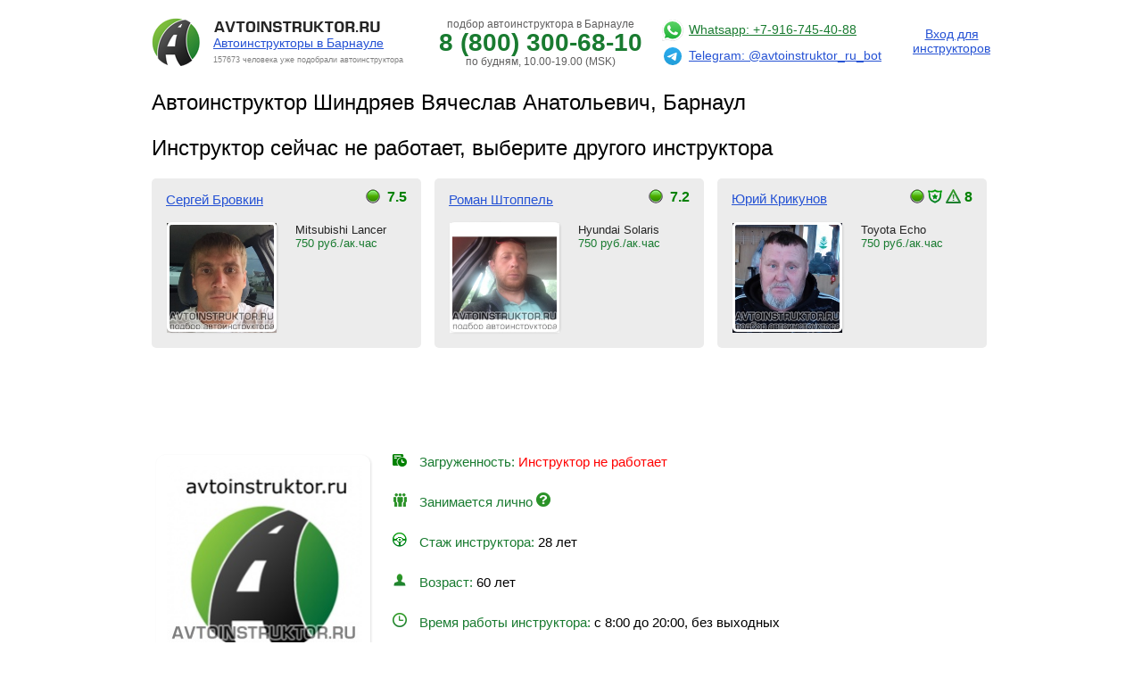

--- FILE ---
content_type: text/html; charset=UTF-8
request_url: https://barnaul.avtoinstruktor.ru/Vyacheslav-Shindryayev.html
body_size: 7639
content:
<!DOCTYPE html PUBLIC "-//W3C//DTD XHTML 1.0 Transitional//EN" "http://www.w3.org/TR/xhtml1/DTD/xhtml1-transitional.dtd">
<html>
<head>
<meta http-equiv="Content-Type" content="text/html; charset=UTF-8" />
<meta name="robots" content="index, follow" />
<meta name="keywords" content="автоинструктор, инструктор по вождению, частный инструктор, обучение вождению, Шиндряев Вячеслав, Барнаул, Toyota Carina E, автомат" />
<meta name="description" content="Автоинструктор Шиндряев Вячеслав г. Барнаул. 1.Большой стаж автоинструктора (15 лет)2.Знаю, как преодолеть страх вождения3.Внимателен" />
<link href="/bitrix/js/main/core/css/core.css?1708588268" type="text/css" rel="stylesheet" />
<link href="/bitrix/components/auto/auto.detail_instructor/templates/.default/style.css?1708588259" type="text/css" rel="stylesheet" />
<link href="/bitrix/templates/auto_static_pages/styles.css?1708588263" type="text/css" rel="stylesheet" />
<link href="/bitrix/templates/auto_static_pages/template_styles.css?1708588263" type="text/css" rel="stylesheet" />
<script type="text/javascript" src="/bitrix/js/main/core/core.js?1708588268"></script>
<script type="text/javascript">BX.message({'LANGUAGE_ID':'ru','FORMAT_DATE':'DD.MM.YYYY','FORMAT_DATETIME':'DD.MM.YYYY HH:MI:SS','COOKIE_PREFIX':'BITRIX_SM','bitrix_sessid':'e4891e8d058cd26f33cc03ff7eacc094','SITE_ID':'s1','JS_CORE_LOADING':'Загрузка...','JS_CORE_WINDOW_CLOSE':'Закрыть','JS_CORE_WINDOW_EXPAND':'Развернуть','JS_CORE_WINDOW_NARROW':'Свернуть в окно','JS_CORE_WINDOW_SAVE':'Сохранить','JS_CORE_WINDOW_CANCEL':'Отменить','JS_CORE_H':'ч','JS_CORE_M':'м','JS_CORE_S':'с'})</script>
<script type="text/javascript" src="/bitrix/js/main/core/core_ajax.js?1708588268"></script>
<script type="text/javascript" src="/bitrix/js/main/session.js?1708588268"></script>
<script type="text/javascript">
bxSession.Expand(1440, 'e4891e8d058cd26f33cc03ff7eacc094', false, 'fbaf9ba8210013f59b5df72f901e5c1f');
</script>
<title>Автоинструктор Шиндряев Вячеслав Анатольевич</title>
<link rel="shortcut icon" href="/favicon.ico" type="image/x-icon" />
<link rel="amphtml" href="https://barnaul.avtoinstruktor.ru/Vyacheslav-Shindryayev.amp.html"> 
<script type="text/javascript" language="javascript" src="/ajax/jquery.min172.js"></script>
<script type="text/javascript" language="javascript" src="/ajax/jquery.tools.min127.js"></script>
<script type="text/javascript" language="javascript" src="/bitrix/templates/auto_static_pages/js/ajaxupload.js"></script>
<script type="text/javascript" language="javascript" src="/bitrix/templates/auto_static_pages/js/main.js"></script>
<script type="text/javascript" language="javascript" src="/bitrix/templates/auto_static_pages/js/comment.js"></script>
<script async type="text/javascript" src="//api-maps.yandex.ru/2.1/?load=package.standard&apikey=f10d776e-21b4-40a4-bb83-cc5451201a83&lang=ru-RU"></script>
<script type="text/javascript" src="/js/map.js"></script>
<script type="text/javascript" src="/js/jquery.lazyload.min.js"></script>
<script>
var path = "/bitrix/templates/auto_static_pages/";
</script>
<!-- Yandex.RTB -->
<script>window.yaContextCb=window.yaContextCb||[]</script>
<script src="https://yandex.ru/ads/system/context.js" async></script>
</head>

<body>
<div id="panel"></div>


<div class="light_box" onClick="javascript:closeToRegistration()"></div> 
 
<div class="video_box">  
	<div class="bg_video_top"></div> 
    <div class="bg_video">  
    	<div class="container">  
        	<img src="/bitrix/templates/auto/images/exit_green.png" class="exit" />
            <div class="clear"></div>  
        	<img class="icon" src="/bitrix/templates/auto/images/video_about_us_icon.png" style="float:left; margin-right:10px" />  
        	<p class="headline"></p>  
            <div class="video">  
            	<iframe width="425" height="349" src="//www.youtube.com/embed/eJvyeUi_of4" frameborder="0" allowfullscreen></iframe>  
            </div>  
        </div>  
    </div>  
    <div class="bg_video_bottom"></div>  
</div>  

<div class="comment_box">  
	<div class="bg_video_top"></div> 
    <div class="bg_video">  
    	<div class="container">  
        	<img src="/bitrix/templates/auto/images/exit_green.png" class="exit" />
            <div class="clear"></div>   
        	<p class="headline">Отзыв об инструкторе</p>  
            <div class="comment"> 
                        <form method="POST" action="/Vyacheslav-Shindryayev.html" onsubmit="return validateCommentForm();">
                <input type="hidden" id="bot_must_die" name="bot_must_die" value="">
                <p>&nbsp;</p> 
                <p>Ваше имя: <font color="red">*</font></p> 
                <div class="input" style="margin: 10px 30px;">
                    <img src="/bitrix/templates/auto_static_pages/images/input_left.png" />
                    <input class="margin" type="text" id="comment_name" name="comment_name" value="" />
                    <img src="/bitrix/templates/auto_static_pages/images/input_right.png" />
                </div>
                <div class="clear"></div>
            	<p>Ваша оценка: <font color="red">*</font></p>  

                <div class="radio" style="margin: 10px 30px;">
                <input type="radio" name="rating" id="rating2" value="1" />&nbsp;<label for="rating2"><img src="/bitrix/templates/auto_static_pages/images/mark_good_icon.png"> Положительная</label>&nbsp;&nbsp;&nbsp;
                <input type="radio" name="rating" id="rating4" value="-1" />&nbsp;<label for="rating4"><img src="/bitrix/templates/auto_static_pages/images/mark_bad_icon.png"> Отрицательная</label>
                </div>
                <p>Текст отзыва: <font color="red">*</font></p>
                <div class="textarea" style="margin: 10px 30px;"><textarea id="comment" name="comment" rows="5" style="width: 95%;"></textarea></div>
                
                <input type="submit" class="send_comment_btn" value="" />
            </form>
                        </div>  
            
        </div>  
    </div>  
    <div class="bg_video_bottom"></div>  
</div>

<div id="main">
	<div id="header">
    	<div class="header_content">
        	<table cellpadding="0" cellspacing="0">
                <tr>
                    <td width="35%" align="left" style="vertical-align: top;">                    
                    <div class="logo1">
<div class="logo2"><a class="logo" href="//barnaul.avtoinstruktor.ru/" style="font-size:14px;white-space:nowrap;line-height:18px;">Автоинструкторы в Барнауле</a></div>
<div class="logo3">&nbsp;&nbsp; 157673 человека уже подобрали автоинструктора</div>
<a href="http://barnaul.avtoinstruktor.ru"><img src="/bitrix/templates/auto_static_pages/images/logo2.gif" class="logo" width="256" height="54" alt="Автоинструкторы в Барнауле" /></a>
</div>                    </td>
                    <td width="35%" align="center" style="vertical-align: top;">
                    <div class="phone">
    
    <div class="phone1"><span class="phone1">подбор автоинструктора в Барнауле</span></div>

    <div class="phone_number"><a href="tel:88003006810">8 (800) 300-68-10</a></div>
    <div class="phone_info">
    <div><span class="phone1">по будням, 10.00-19.00 (MSK)</span></div>
    </div>
    
</div>
                        </td>
                    <td width="30%" align="right" style="vertical-align: top; padding-top: 5px;">
                    
<div class="link_regist">

        <div class="messagers">
        <div style="margin-bottom: 5px;">
            <a href="https://wa.me/79167454088" target="_blank"><img src="/images/icons/whatsapp.svg" width="28" /></a>
            <a href="https://wa.me/79167454088" target="_blank" style="color: #197b30;">Whatsapp: +7-916-745-40-88</a>
        </div>
         
        <br />
        
        <div>
            <a href="https://t.me/avtoinstruktor_ru_bot" target="_blank"><img src="/images/icons/telegram.svg" width="20" style="margin: 0px 4px;" /></a> 
            <a href="https://t.me/avtoinstruktor_ru_bot" target="_blank">Telegram: @avtoinstruktor_ru_bot</a>
        </div>
    </div>
        
    <div class="top_login"><a href="/login.php">Вход для<br>инструкторов</a></div>
    
     

    
    
</div>                    </td>
                </tr>
            </table>        	           
                    </div>
        <div class="clear"></div>
    </div>
    
    <div class="clear"></div>
    
    <div class="choose_status">
        <div class="top_search"></div>
        <div class="status" style="height: 192px;">
        	<img src="/bitrix/templates/auto_static_pages/images/exit.png" class="exit_choose_status" onClick="javascript:closeToRegistration()" />
        	<div class="container">
                            <p>&nbsp;&nbsp;&nbsp;&nbsp;&nbsp;&nbsp;&nbsp;&nbsp;Зарегистрироваться на сайте как </p>
                <div class="clear"></div>
                <p>&nbsp;&nbsp;&nbsp;&nbsp;&nbsp;&nbsp;&nbsp;&nbsp;&nbsp;&nbsp;<a href="/register_trainers/">инструктор</a></p>
                <p>&nbsp;&nbsp;&nbsp;или&nbsp;&nbsp;&nbsp;</p>
                <p><a href="/register_schools/">автошкола</a></p>
            </div>
        </div>
        <div class="bottom_search"></div>
    </div>
    
    <div id="content">
        

<div class="static_page" itemprop="articleBody">
<span itemscope itemtype="http://schema.org/Article">
<meta itemprop="url" content="//barnaul.avtoinstruktor.ru/Vyacheslav-Shindryayev.html">
<meta itemprop="datePublished" content="2015-02-18">
<meta itemprop="dateModified" content="2015-02-18">
<meta itemprop="author" content="avtoinstruktor.ru">
<meta itemprop="headline" content="Автоинструктор Шиндряев Вячеслав Анатольевич">
<meta itemprop="mainEntityOfPage" content="//barnaul.avtoinstruktor.ru/">    
<div itemprop="image" itemscope itemtype="https://schema.org/ImageObject">
    <noscript><img class="dn" itemprop="url" itemprop="image" src="/images/mobile/logo.gif"></noscript>
    <meta itemprop="width" content="54">
    <meta itemprop="height" content="54">
</div> 
<div itemprop="publisher" itemscope itemtype="https://schema.org/Organization">
<div itemprop="logo" itemscope itemtype="https://schema.org/ImageObject">
<noscript><img class="dn" itemprop="url" itemprop="image" src="/images/mobile/logo.gif"></noscript>
</div>
<meta itemprop="name" content="avtoinstruktor.ru">
<meta itemprop="url" content="//barnaul.avtoinstruktor.ru">
</div>

<div>
<div class="light_green">
	<p>Инструктор свободен</p>
</div>

<div class="light_yellow">
	<p>Инструктор частично загружен</p>
</div>

<div class="light_red">
	<p>Инструктор сильно загружен</p>
</div>

<div class="light_gray">
	<p>Инструктор не проявляет активности</p>
</div>
    
<div class="presence_identity">
	<p>Имеется свидетельство инструктора</p>
</div>

<div class="experience">
	<p>Стаж работы инструктором 16 лет</p>
</div>

<div class="rear">
	<p>Пройдена контраварийная подготовка</p>
</div>

<div class="rating">
	<p>Рейтинг по отзывам клиентов</p>
</div>
    <h1 itemprop="name">Автоинструктор Шиндряев Вячеслав Анатольевич, Барнаул</h1>
<div class="clear"></div>

</div>
</div>
<p style="font-size: 24px;">Инструктор сейчас не работает, выберите другого инструктора</p>
<div class="clear" style="height: 20px;"></div>
<div>
<div id="list_instruktors">
        <div class="instructor" style="margin: 0px 15px 15px 0px; min-height: 190px;">
        <div class="container" style="margin: 0px;">
                    <table class="ins_table_head" cellpadding="0" cellspacing="0" width="270">
        		<tr>
        			<td align="left">
        	           <p class="name">                      
                            <a title="Сергей Бровкин" href="/Sergey-Brovkin.html">Сергей Бровкин</a>
                        </p>
        			</td>
                    <td align="right" valign="top">  
                        <table cellpadding="0" cellspacing="0">
                            <tr>
                                <td>
                        <div class="lights green"></div>
                                                        
                                </td>
                                <td class="rating3" style="vertical-align: top;">
                                    &nbsp;<font size="6" color="green" style="font-weight: bold;">7.5</font>
                                </td>
                            </tr>
                        </table>    
        			</td>
        		</tr>
           	</table>
                    <a title="Сергей Бровкин" href="/Sergey-Brovkin.html">
            <div class="photo">
                <div class="avatar">
    				<img src="/upload/iblock/443/p_56217b72051826cc99bc7acd6e9b972f1.jpg" alt="Сергей Бровкин" border="0" />
                </div>
                <div class="avatar_border"></div>
            </div>
            </a>
            <div class="information">
                            <p>Mitsubishi Lancer<br /><span>750 руб./ак.час</span></p>   
                                   
            </div>
        </div>
    </div>
         
                <div class="instructor" style="margin: 0px 15px 15px 0px; min-height: 190px;">
        <div class="container" style="margin: 0px;">
                    <table class="ins_table_head" cellpadding="0" cellspacing="0" width="270">
        		<tr>
        			<td align="left">
        	           <p class="name">                      
                            <a title="Роман Штоппель" href="/Roman-Shtoppel.html">Роман Штоппель</a>
                        </p>
        			</td>
                    <td align="right" valign="top">  
                        <table cellpadding="0" cellspacing="0">
                            <tr>
                                <td>
                        <div class="lights green"></div>
                                                        
                                </td>
                                <td class="rating3" style="vertical-align: top;">
                                    &nbsp;<font size="6" color="green" style="font-weight: bold;">7.2</font>
                                </td>
                            </tr>
                        </table>    
        			</td>
        		</tr>
           	</table>
                    <a title="Роман Штоппель" href="/Roman-Shtoppel.html">
            <div class="photo">
                <div class="avatar">
    				<img src="/upload/iblock/bf2/p_ae0e787695aff09dbc6b01a2be16e7531.jpg" alt="Роман Штоппель" border="0" />
                </div>
                <div class="avatar_border"></div>
            </div>
            </a>
            <div class="information">
                            <p>Hyundai Solaris<br /><span>750 руб./ак.час</span></p>   
                                   
            </div>
        </div>
    </div>
         
                <div class="instructor" style="margin: 0px; min-height: 190px;">
        <div class="container" style="margin: 0px;">
                    <table class="ins_table_head" cellpadding="0" cellspacing="0" width="270">
        		<tr>
        			<td align="left">
        	           <p class="name">                      
                            <a title="Юрий Крикунов" href="/Yuriy-Krikunov.html">Юрий Крикунов</a>
                        </p>
        			</td>
                    <td align="right" valign="top">  
                        <table cellpadding="0" cellspacing="0">
                            <tr>
                                <td>
                        <div class="lights green"></div>
                                                <img src="/bitrix/templates/auto_static_pages/images/shield_icon.png" class="identity_icon" alt="Имеется удостоверение инструктора" />
                                                                        <img src="/bitrix/templates/auto_static_pages/images/exclamation_mark_icon.png" class="rear_icon" alt="Пройдено обучение контраварийной подготовке" />
                                
                                </td>
                                <td class="rating3" style="vertical-align: top;">
                                    &nbsp;<font size="6" color="green" style="font-weight: bold;">8</font>
                                </td>
                            </tr>
                        </table>    
        			</td>
        		</tr>
           	</table>
                    <a title="Юрий Крикунов" href="/Yuriy-Krikunov.html">
            <div class="photo">
                <div class="avatar">
    				<img src="/upload/iblock/5b8/p_021d7337ce4865f8419c879ee2eb7a131.jpg" alt="Юрий Крикунов" border="0" />
                </div>
                <div class="avatar_border"></div>
            </div>
            </a>
            <div class="information">
                            <p>Toyota Echo<br /><span>750 руб./ак.час</span></p>   
                                   
            </div>
        </div>
    </div>
         
            </div>
</div>
    <div class="clear" style="height: 100px;"></div>
<div class="static_page" itemprop="articleBody">
<div class="photo">
	<div class="photo_border">
	</div>
		<div class="image">
        <table cellpadding="0" cellspacing="0" style="margin: 0px; padding: 0px; padding-left: 4px; background: none;">
            <tr>
                <td height="240" width="240" style="margin: 0px; padding: 0px; background: white; vertical-align: middle;">
                <img src="/upload/iblock/ebe/388d0512e80434d0429c650e8676ceb11.jpg" alt="Автоинструктор Шиндряев Вячеслав Анатольевич" />		
                </td>
            </tr>
        </table>
	</div>
    <div>
            <center>
            <font color="green" style="font-size: 16px;">Рейтинг инструктора: <strong>7</strong></font>
            <br>
            <a href="#comments" style="text-decoration: none; border-bottom: 1px dashed #2552d4;">Отзывы об инструкторе Шиндряев Вячеслав Анатольевич</a>
        </center>
            </div>
</div>

<div class="info">
    

    <div style="position: relative;">
        <img src="/bitrix/templates/auto_static_pages/images/workload_icon.png" />
        <span>
        <span style="color:#197b30;">Загруженность:</span>
        <font color="red">Инструктор не работает</font>    </div>
        <div style="position: relative;">
        <img src="/bitrix/templates/auto_static_pages/images/team_icon.png" />
        <span><span style="color:#197b30">Занимается лично</span></span>
        <img src="/bitrix/templates/auto_static_pages/images/icon_q.png" onmouseover="$(this).next('div.ques-text').show();" onmouseout="$(this).next('div.ques-text').hide();" style="cursor: pointer;">
        <div class="ques-text">
            Инструктор сам лично занимается с учениками        </div>
    </div>
           
	
        <div>
        <img src="/bitrix/templates/auto_static_pages/images/wheel_icon.png" />
        <span><span style="color:#197b30">Стаж инструктора:</span> 28 лет</span>
    </div>
    	
	    <div>
        <img src="/bitrix/templates/auto_static_pages/images/man_icon.png" />
        <span><span style="color:#197b30">Возраст:</span> 60 лет</span>
    </div>
     
    
        <div>
        <img src="/bitrix/templates/auto_static_pages/images/clock_icon.png" />
        <span>
        <span style="color:#197b30">Время работы инструктора:</span>
        с 8:00 до 20:00, без выходных         </span>
    </div>
        
        
        
    	
        
	    
        
        
    <center><a href="/" title="Все автоинструкторы в г. Барнаул">все автоинструкторы в г. Барнаул</a></center>
    
</div>



<div class="clear"></div>
<br />
<img class="icon" src="/bitrix/templates/auto_static_pages/images/info_icon.png" style="float:left; margin-right:10px">

<p style="font-size:18px">Об автоинструкторе Шиндряев Вячеслав Анатольевич</p>

<div class="about_man">
    <div>
	1.Большой стаж автоинструктора (15 лет)<br>2.Знаю, как преодолеть страх вождения<br>3.Внимателен    </div>
</div>

<div class="clear"></div>

<br />
<div style="float: left; width: 960px;"><img class="icon" src="/bitrix/templates/auto_static_pages/images/cars_icon.png" style="float:left; margin-right:10px">

<p style="font-size:18px">Машины и цены занятий</p></div>

<div class="clear"></div>

<div class="cars">
	    <div style="width: 250px; padding: 0; margin: 0px; text-align: center;">
    <img src="/upload/iblock/92a/388d0512e80434d0429c650e8676ceb11.jpg" class="car_photo" alt="Обучение вождению на автомобиле Toyota Carina E" width="250" />
    </div>
    <table border="0" cellpadding="0" cellspacing="0" class="about_car" style="margin-bottom: 0px;">
        <tbody>
        <tr>
            <td width="300">Марка:</td>
                    <td><a title="Автоинструкторы в Барнауле на автомобиле Toyota" href="/Toyota/">Toyota</a></td>
        </tr>
        <tr>
            <td>Модель:</td>
            <td>Carina E</td>
        </tr>
                <tr>
            <td>Год выпуска:</td>
            <td>1992</td>
        </tr>
        <tr>
            <td>Коробка передач:</td>
            <td>автомат</td>
                    </tr>
        <tr>
            <td>Машина оборудована вторыми педалями:</td>
            <td>
                        	да
                        </td>
        </tr>
                
        <tr>
            <td>Стоимость занятия (90 мин):</td>
            <td><span>500</span> рублей</td>
        </tr>
        <tr>
            <td style="color: gray;">Стоимость часа:</td>
            <td style="color: gray;"><span>333</span> рублей</td>
        </tr>
        <tr>
            <td colspan="2" align="center"><a title="Автоинструкторы в Барнауле на автомобиле Toyota Carina E" href="/Toyota_Carina~E/">Все автоинструкторы на автомобиле Toyota Carina E</a></td>  
        </tr>
        </tbody>
    </table>
             <div class="right">	
             <table class="extrim_shape" cellpadding="10" cellspacing="0" width="100%">
            <tr>
                <td colspan="2" align="center">
                    <p style="margin: 10px 0px 0px;"><a style="font-size: 21px;" href="/rabota_avtoinstruktorom_barnaul.html">Работа автоинструктором</a></p>
                </td>
            </tr>
            <tr>
                <td width="25%" align="center">
                    <img src="/bitrix/templates/auto/images/logo_256.jpg" width="50" style="margin: 5px 0px -40px;">
                </td>
                <td  width="75%" align="right" style="padding-right: 15px;">
                    <span style="font-size: 12px;">Готовы брать учеников на обучение вождению? Регистрируйтесь на сайте!</span>
                </td>
            </tr>
            <tr>
                <td colspan="2" align="center">
                <a style="font-size: 21px;" href="/rabota_avtoinstruktorom_barnaul.html"><input class="green" type="button" value="Зарегистрироваться" /></a>
                </td>
            </tr>
        </table>
    </div>
        <div class="clear"></div>
        
            
    <div style="float: left; width: 680px;">
    <div style=" padding-top: 15px;">
	<img src="/bitrix/templates/auto_static_pages/images/student_car.png" width="244" height="104" class="student_car" />
	<div class="trial_lesson" style="padding-top: 10px;">
                Возможны занятия на машине ученика<br>1 занятие (90 мин) - 500 руб.<br> <font color=gray>(333 руб/час)</font><br><br>
                    </div>
    </div> 
            
    <br />
    <div style="padding-top: 70px;">
    <img class="icon" src="/bitrix/templates/auto_static_pages/images/info_icon.png" style="float:left; margin-right:10px">
    <p style="font-size:18px; white-space: nowrap;">Похожие автоинструкторы в Барнауле</p>
    </div>    
            
    </div>
            
    <div class="clear"></div>
    
	</div>

</div>
<div class="clear"></div>
    <div id="list_instruktors">
        <div class="instructor" style="margin: 0px 15px 15px 0px; min-height: 190px;">
        <div class="container" style="margin: 0px;">
                    <table class="ins_table_head" cellpadding="0" cellspacing="0" width="270">
        		<tr>
        			<td align="left">
        	           <p class="name">                      
                            <a title="Сергей Бровкин" href="/Sergey-Brovkin.html">Сергей Бровкин</a>
                        </p>
        			</td>
                    <td align="right" valign="top">  
                        <table cellpadding="0" cellspacing="0">
                            <tr>
                                <td>
                        <div class="lights green"></div>
                                                        
                                </td>
                                <td class="rating3" style="vertical-align: top;">
                                    &nbsp;<font size="6" color="green" style="font-weight: bold;">7.5</font>
                                </td>
                            </tr>
                        </table>    
        			</td>
        		</tr>
           	</table>
                    <a title="Сергей Бровкин" href="/Sergey-Brovkin.html">
            <div class="photo">
                <div class="avatar">
    				<img src="/upload/iblock/443/p_56217b72051826cc99bc7acd6e9b972f1.jpg" alt="Сергей Бровкин" border="0" />
                </div>
                <div class="avatar_border"></div>
            </div>
            </a>
            <div class="information">
                            <p>Mitsubishi Lancer<br /><span>750 руб./ак.час</span></p>   
                                   
            </div>
        </div>
    </div>
         
                <div class="instructor" style="margin: 0px 15px 15px 0px; min-height: 190px;">
        <div class="container" style="margin: 0px;">
                    <table class="ins_table_head" cellpadding="0" cellspacing="0" width="270">
        		<tr>
        			<td align="left">
        	           <p class="name">                      
                            <a title="Роман Штоппель" href="/Roman-Shtoppel.html">Роман Штоппель</a>
                        </p>
        			</td>
                    <td align="right" valign="top">  
                        <table cellpadding="0" cellspacing="0">
                            <tr>
                                <td>
                        <div class="lights green"></div>
                                                        
                                </td>
                                <td class="rating3" style="vertical-align: top;">
                                    &nbsp;<font size="6" color="green" style="font-weight: bold;">7.2</font>
                                </td>
                            </tr>
                        </table>    
        			</td>
        		</tr>
           	</table>
                    <a title="Роман Штоппель" href="/Roman-Shtoppel.html">
            <div class="photo">
                <div class="avatar">
    				<img src="/upload/iblock/bf2/p_ae0e787695aff09dbc6b01a2be16e7531.jpg" alt="Роман Штоппель" border="0" />
                </div>
                <div class="avatar_border"></div>
            </div>
            </a>
            <div class="information">
                            <p>Hyundai Solaris<br /><span>750 руб./ак.час</span></p>   
                                   
            </div>
        </div>
    </div>
         
                <div class="instructor" style="margin: 0px; min-height: 190px;">
        <div class="container" style="margin: 0px;">
                    <table class="ins_table_head" cellpadding="0" cellspacing="0" width="270">
        		<tr>
        			<td align="left">
        	           <p class="name">                      
                            <a title="Юрий Крикунов" href="/Yuriy-Krikunov.html">Юрий Крикунов</a>
                        </p>
        			</td>
                    <td align="right" valign="top">  
                        <table cellpadding="0" cellspacing="0">
                            <tr>
                                <td>
                        <div class="lights green"></div>
                                                <img src="/bitrix/templates/auto_static_pages/images/shield_icon.png" class="identity_icon" alt="Имеется удостоверение инструктора" />
                                                                        <img src="/bitrix/templates/auto_static_pages/images/exclamation_mark_icon.png" class="rear_icon" alt="Пройдено обучение контраварийной подготовке" />
                                
                                </td>
                                <td class="rating3" style="vertical-align: top;">
                                    &nbsp;<font size="6" color="green" style="font-weight: bold;">8</font>
                                </td>
                            </tr>
                        </table>    
        			</td>
        		</tr>
           	</table>
                    <a title="Юрий Крикунов" href="/Yuriy-Krikunov.html">
            <div class="photo">
                <div class="avatar">
    				<img src="/upload/iblock/5b8/p_021d7337ce4865f8419c879ee2eb7a131.jpg" alt="Юрий Крикунов" border="0" />
                </div>
                <div class="avatar_border"></div>
            </div>
            </a>
            <div class="information">
                            <p>Toyota Echo<br /><span>750 руб./ак.час</span></p>   
                                   
            </div>
        </div>
    </div>
         
            </div>  
<div class="static_page">
    <div class="clear"></div>
    <center><a href="/akpp/" title="Автоинструкторы в Барнауле на машине с автоматом (АКПП)">все автоинструкторы на АКПП</a></center>

    <div class="clear"></div>
    <center></center>
	
<div class="clear"></div>
<br>
<img class="icon" src="/bitrix/templates/auto_static_pages/images/reviews_icon.png" style="float:left; margin-right:10px">
<a name="comments"></a>
<p style="font-size:18px">Отзывы об автоинструкторе Шиндряев Вячеслав Анатольевич</p>
<p>Никто пока не оставил отзыва об этом инструкторе.</p>
     
<div class="clear"></div>
<p align="right">Наверх страницы <a title="Автоинструктор Шиндряев Вячеслав Анатольевич" href="/Vyacheslav-Shindryayev.html">Автоинструктор Шиндряев Вячеслав Анатольевич</a></p>
</div>
</span>

    </div>

<div class="clear"></div>
<div id="footer">
    	<div class="container">
        	<ul>
                <li><a href="/about.php">О проекте</a><span>|</span></li>
                <li><a href="/vse.php">Все автоинструкторы</a><span>|</span></li>
                <li><a href="/rules.php">Правила</a><span>|</span></li>
                <li><a href="/tarifs.php">Тарифы для инструкторов</a><span>|</span></li>
                <li><a title="Работа автоинструктором" href="/rabota_avtoinstruktorom.html">Работа автоинструктором</a><span>|</span></li>
                <li><a href="/register_trainers/rekvisits.php">Реквизиты</a><span>|</span></li>
                <li><a href="/register_trainers/help.php">Помощь</a><span>|</span></li>
                <li><a href="/contacts.php">Контакты</a></li>
            </ul>
            
            <div class="clear"></div>
            <div class="copyright">
                                <p>Власихинская улица, 147, Барнаул, Алтайский край | 8 (800) 300-68-10 по будням, 10.00-19.00 (MSK) | <a title="Автоинструкторы в Барнауле" href="/">Автоинструкторы в Барнауле</a> &copy; 2011-2024</p>
                             </div>
                    </div>
    </div>
</div>
</div>
<!-- Google tag (gtag.js) -->
<script async src="https://www.googletagmanager.com/gtag/js?id=G-MVBMSEQY29"></script>
<script>
  window.dataLayer = window.dataLayer || [];
  function gtag(){dataLayer.push(arguments);}
  gtag('js', new Date());

  gtag('config', 'G-MVBMSEQY29');
</script>

<!-- Yandex.Metrika informer -->
<a href="https://metrika.yandex.ru/stat/?id=7737736&amp;from=informer"
target="_blank" rel="nofollow"><img src="https://informer.yandex.ru/informer/7737736/3_1_FFFFFFFF_EFEFEFFF_0_pageviews"
style="width:88px; height:31px; border:0;" alt="Яндекс.Метрика" title="Яндекс.Метрика: данные за сегодня (просмотры, визиты и уникальные посетители)" class="ym-advanced-informer" data-cid="7737736" data-lang="ru" /></a>
<!-- /Yandex.Metrika informer -->

<!-- Yandex.Metrika informer -->
<a href="https://metrika.yandex.ru/stat/?id=7737736&amp;from=informer"
target="_blank" rel="nofollow"><img src="https://informer.yandex.ru/informer/7737736/3_1_FFFFFFFF_EFEFEFFF_0_pageviews"
style="width:88px; height:31px; border:0;" alt="Яндекс.Метрика" title="Яндекс.Метрика: данные за сегодня (просмотры, визиты и уникальные посетители)" class="ym-advanced-informer" data-cid="7737736" data-lang="ru" /></a>
<!-- /Yandex.Metrika informer -->

<!-- Yandex.Metrika counter -->
<script type="text/javascript" >
   (function(m,e,t,r,i,k,a){m[i]=m[i]||function(){(m[i].a=m[i].a||[]).push(arguments)};
   m[i].l=1*new Date();
   for (var j = 0; j < document.scripts.length; j++) {if (document.scripts[j].src === r) { return; }}
   k=e.createElement(t),a=e.getElementsByTagName(t)[0],k.async=1,k.src=r,a.parentNode.insertBefore(k,a)})
   (window, document, "script", "https://mc.yandex.ru/metrika/tag.js", "ym");

   ym(7737736, "init", {
        clickmap:true,
        trackLinks:true,
        accurateTrackBounce:true,
        webvisor:true
   });
</script>
<noscript><div><img src="https://mc.yandex.ru/watch/7737736" style="position:absolute; left:-9999px;" alt="" /></div></noscript>
<!-- /Yandex.Metrika counter -->
</body>
</html>

--- FILE ---
content_type: text/css
request_url: https://barnaul.avtoinstruktor.ru/bitrix/components/auto/auto.detail_instructor/templates/.default/style.css?1708588259
body_size: 172
content:
div.news-list img.preview_picture
{
	float:left;
	margin:0 4px 6px 0;
}
.news-date-time {
	color:#486DAA;
}
div#content div.static_page div.detail_page h1 { margin-bottom: 10px; }

--- FILE ---
content_type: text/css
request_url: https://barnaul.avtoinstruktor.ru/bitrix/templates/auto_static_pages/styles.css?1708588263
body_size: 7227
content:
@charset "utf-8";

/* CSS Document */



html,body,div,span,applet,object,iframe,h1,h2,h3,h4,h5,h6,p,blockquote,pre,a,abbr,acronym,address,big,cite,code,del,dfn,em,font,img,ins,kbd,q,s,samp,small,strike,strong,sub,sup,tt,var,b,u,i,center,dl,dt,dd,ol,ul,li,fieldset,form,label,legend,table,caption,tbody,tfoot,thead,tr,th,td 

{margin:0;padding:0;border:0;outline:0;font-size:100%;vertical-align:baseline;background:transparent;}


div.show_map { float: left; padding: 12px 0px 0px 0px; }
div.show_map a { color: white; text-decoration: none; border-bottom: 2px dashed white; }
.dn { display: none; }
div.list_map { width: 930px; margin-left: -10px; height: 300px; margin-bottom: 10px; }

body {

	font-family:Arial, Helvetica, sans-serif;

}



a {

	color:#2552d4;

}



h1 {

	font-size:20px;

	font-weight:normal;

}



h2 {

	font-size:16px;

	font-weight:bold;

}



h3 {

	font-size:14px;

	font-weight:normal;

}



h4 {

	font-size:13px;

	font-weight:normal;

}



h5 {

	font-size:12px;

	font-weight:normal;

}



h6 {

	font-size:12px;

	font-weight:normal;

}



ul {

	list-style:url(images/list_style.png) inside;

}



p.headline {

	font-size:20px;

	font-weight:normal;

}



/* КНОПКА ONLINE (НАЧАЛО) */

div.online {

	position:fixed;

	margin:346px 0 0 0;

	top:0;

	left:0;

}



div.online img {

	cursor:pointer;

}

/* КНОПКА ONLINE (КОНЕЦ) */



div#main {

	width:940px;

	height:1000px;

	margin:0 auto;

}



div.clear {

	clear:both;

}



/* HEADER (НАЧАЛО) */

div#header {

	margin:10px 0 28px 0;

	padding:10px 0 0 0;

}



/* ЛОГОТИП (НАЧАЛО) */

div#header img.logo {

	float:left;

	margin:0 45px 0 0;

}

/* ЛОГОТИП (КОНЕЦ) */



/* НОМЕР ТЕЛЕФОНА (НАЧАЛО) */

div#header div.phone {

	float:left;
    white-space: nowrap;
	width:182px;
    
}

div#header div.phone div.phone_number a { text-decoration: none; color:#197b30; }

div#header div.phone1 {

	width: 250px; 
    text-align: center;
}

div#header span.phone1 {

	font-size: 12px; color: #5F5E5E;

}


div#header div.phone span.work_time {

	font-size:12px;

	color:#828282;

	margin:0 12px 0 0;

}



div#header div.phone div.code {

	font-size:18px;

	color:#5f5e5e;

	margin:0 5px 0 0;

	float:left;

}



div#header div.phone div.phone_number {

	font-size:28px;

	font-weight:bold;

	color:#197b30;
    
    line-height: 28px; 
    
    width: 250px; 
    
    text-align: center;

}

div#header div.phone div.phone_info {

	position: relative; width: 230px;

}

div#header div.phone div.phone_info div {

	position: absolute; top: 0px; width: 250px; text-align: center;

}

/* НОМЕР ТЕЛЕФОНА (КОНЕЦ) */



/* СОЦ. СЕТИ (НАЧАЛО) */

div#header div.social {

	float:left;

	margin:0 0 0 40px;

}



div#header div.social img {

	margin:0 6px 0 0;

}

/* СОЦ. СЕТИ (КОНЕЦ) */



/* РЕГИСТРАЦИЯ, ЛИЧНЫЙ КАБИНЕТ, РЕГИСТРАЦИЯ ЧЕРЕЗ... (НАЧАЛО) */

div#header div.link_regist {
    width: 390px;
    margin: 0px;
	font-size:14px;
	float:left;
}



div#header div.link_regist p span {

	margin:0 0 0 0;

}



div#header div.link_regist p {

	margin:0 0 15px 0;

}

/* РЕГИСТРАЦИЯ, ЛИЧНЫЙ КАБИНЕТ, РЕГИСТРАЦИЯ ЧЕРЕЗ... (КОНЕЦ) */

/* HEADER (КОНЕЦ) */



/* КОНТЕНТ (НАЧАЛО) */

div#content {

	margin:20px 0 0 0;

}



div.static_page {

	font-size:14px;

	line-height:25px;

}



div#content div.static_page h1,

div#content div.static_page h2,

div.static_page p {

	margin:0 0 25px 0

}



div.static_page img {

	margin:0 22px 0 0;

}





/* ТАБЛИЦА (НАЧАЛО) */



div#content div.static_page table {

	margin:60px 0 60px 0;

}



div#content div.static_page table td {

	padding:18px 32px 18px 36px;

}



div#content div.static_page table thead td {

	padding:0 32px 18px 36px;

}



div#content div.static_page table tbody tr.even {

	background-color:#e4f1e4;

}

/* ТАБЛИЦЫ (КОНЕЦ) */



/* ЭЛЕМЕНТЫ ФОРМЫ (TEXT, TEXTAREA, CHECKBOX, RADIO, SELECT) (НАЧАЛО) */

/* FORM SELECT (НАЧАЛО) */



div#content div.select div.textfield input {

	border:0;

	background-image:url(images/input_bg.jpg);

	background-repeat:repeat-x;

	height:36px;

	float:left;

	margin:0;

	padding:0;

	font-size:15px;

	color:#197b30;

	outline:none;

	line-height: 30px;

	width:258px;

}



div#content div.select div.textfield img {

	float:left;

	margin:0;

}



div#content div.select div.textfield img.select_arrow {

	cursor:pointer;

	position:absolute;

}



div#content div.select div.select_list {

	display:none;

	position:absolute;

	z-index:1000;

	margin:-5px 0 0 0;

	padding:10px 0 10px 0;

	width:302px;

	

	background-color:#e5f1e5;

	border-left:1px solid #97ad95;

	border-right:1px solid #97ad95;

	border-bottom:1px solid #97ad95;

	

	border-radius:0 0 7px 7px;

	

	-moz-border-radius:0;

	-moz-border-radius-bottomright: 7px;

	-moz-border-radius-bottomleft: 7px;

	

	-webkit-border-radius:0;

	-webkit-border-bottom-right-radius: 7px;

	-webkit-border-bottom-left-radius: 7px;

}



div#content div.select div.select_list div.list {

	margin:0 12px 0 0;

}



div#content div.select div.select_list p {

	padding:5px 0 5px 5px;

	margin:0;

	

	cursor:pointer;

	color:#197b30;

	font-size:15px;

}



div#content div.select div.select_list p:hover {

	background-color:#FFF;

}



/* FORM SELECT (КОНЕЦ) */



div#content input.submit {

	border:0;

	background-image:url(images/send_btn.png);

	background-repeat:no-repeat;

	width:100px;

	height:34px;

	cursor:pointer;

}

/* TEXTAREA (НАЧАЛО) */

div#content div.textarea {

	margin:0 0 28px 0;

}



div#content div.textarea textarea {

	width:516px;

	height:165px;

	padding:10px;

	outline:none;

	background-color:#e5f1e5;

	border:1px solid #97ad95;

	border-radius:7px;

	-moz-border-radius:7px;

	-webkit-border-radius:7px;

}

/* TEXTAREA (КОНЕЦ) */

/* INPUT FILE (НАЧАЛО) */

div#content div.file {

	float:left;

	width:400px;

	margin:25px 0 0 0;

	cursor:pointer;

}





div#content div.file div.overlook input {

	opacity:0;

	filter:alpha(opacity=0);

	height:40px;

	width:390px;

}



div#content div.file div.overlook {

	position:absolute;

	margin:0;

}



div#content div.file div.input {

	float:right;

}



div#content div.file div.input input {

	width:288px;

}



div#content div.file div.input img.overlook_btn {

	margin:0 0 0 10px;

}



/* INPUT FILE (КОНЕЦ) */



/* ПОЛЕ "ТЕКСТ" (НАЧАЛО) */

div#content div.input img, div.comment_box  div.input img {

	float:left;

}



div#content div.input span, div.comment_box  div.input span {

	float:left;

	margin:8px 10px 0 0;

}



div#content div.input span.years {

	margin:8px 10px 0 10px;

}





div#content div.input input, div.comment_box  div.input input {

	border:0;

	background-image:url(images/input_bg.jpg);

	background-repeat:repeat-x;

	height:36px;

	float:left;

	margin:0;

	padding:0;

	font-size:15px;

	color:#197b30;

	outline:none;

	line-height: 30px;

	width:260px;

}





div#content div.input input.code {

	width:62px;

}



div#content div.input input.number {

	width:148px;

}



div#content div.input img.margin, div.comment_box  div.input img.margin {

	margin:0 0 0 10px;

}

/* ПОЛЕ "ТЕКСТ" (КОНЕЦ) */



/* RADIO BUTTON (НАЧАЛО) */

div#content div.radio {

	margin:22px 0 0 0;

}



div#content div.radio input {

	filter:alpha(opacity=0);

	opacity:0;

	outline:none;

}



div#content div.radio label {

	background-image:url(images/radiobtn_noactive.png);

	background-repeat:no-repeat;

	padding:0 0 1px 25px;

	margin:0;

	cursor:pointer;
    
    font-size: 16px;

}



div#content div.radio label.selected {

	background-image:url(images/radiobtn_active.png);

}

/* RADIO BUTTON (КОНЕЦ) */



/* CHECKBOX (НАЧАЛО) */



div#content div.second_step div.checkbox {

	margin:30px 0 30px 0;

	font-size:17px;

}



div#content div.checkbox {

	margin:30px 0 52px 0;

	font-size:14px;

}



div#content div.checkbox input {

	filter:alpha(opacity=0);

	opacity:0;

	outline:none;

}



div#content div.checkbox img.credits {

	float:left;

	margin:-10px 0 0 10px;

}



div#content div.checkbox label {

	background-image:url(images/form_checkbox.png);

	background-repeat:no-repeat;

	padding:1px 0 0 25px;

	cursor:pointer;

	float:left;

}



div#content div.checkbox label.selected {

	background-image:url(images/form_checkbox_active.png);

}



/* CHECKBOX (КОНЕЦ) */





/* ЭЛЕМЕНТЫ ФОРМЫ (TEXT, TEXTAREA, CHECKBOX, RADIO, SELECT) (КОНЕЦ) */

/* КОНТЕНТ (КОНЕЦ) */



/* FOOTER (НАЧАЛО) */



div#footer {

	border-top:2px solid #1f8d1d;

	margin:30px 0 0 0;

	min-height:50px;

}



div#footer div.container {

	padding-top:20px;

}



div#main div#footer div.container ul {

	list-style:none outside;

	list-style-image:none;

	font-size:14px;

}



div#footer div.container ul li {

	float:left;

}



div#footer div.container ul li span {

	margin:0 9px;

}





div#footer div.container div.social {

	float:right;

}



div#footer div.container div.social img {

	margin:0 0 0 12px;

	cursor:pointer;

}



div#footer div.container div.copyright {

	font-size:13px;

	margin:10px 0px;
    
    text-align: center;

	color:#898989;

}



div#footer div.container div.development_site {

	font-size:13px;

	margin:30px 0 0 0;

	float:right;

	color:#898989;

}

/* FOOTER (КОНЕЦ) */

h1 {

	margin:20px 0 0 0;

	text-align:center;

}



/* ВЫБОР СТАТУСА (УЧЕНИК ИЛИ АВТОИНСТРУКТОР) (НАЧАЛО) */



div.light_box {

	background-image:url(images/bg_lightbox.png);

	width:100%;

	height:100%;

	position:fixed;

	z-index:500000;

	display:none;

	padding:0;

	top:0;

	left:0;

}



div.choose_status {

	width:940px;

	position:absolute;

	display:none;

	z-index:600000;

	margin:0;

}



div.choose_status div.status {

	min-height:100px;

	background-image:url(images/bg_search.jpg);

	background-repeat:repeat-x;

	background-color:#1d812e;

	margin:0;

	color:#FFF;

	font-size:35px;

}



div.choose_status div.status img.exit_choose_status {

	float:right;

	margin:0 10px 0 0;

	cursor:pointer;

}



div.choose_status div.status div.container {

	padding:54px 0 0 110px;

}



div.choose_status div.status div.container p,

div.choose_status div.status div.container img {

	float:left;

}



div.choose_status div.status div.container img {

	margin:0 10px 0 10px;

}



div.choose_status div.status div.container a {

	color:#FFF;

	font-weight:bold;

}



/* ВЫБОР СТАТУСА (УЧЕНИК ИЛИ АВТОИНСТРУКТОР) (КОНЕЦ) */

/* ПОИСК ИНСТРУКТОРА (НАЧАЛО) */



/* КРУГЛЫЕ УГЛЫ (НАЧАЛО) */

div.top_search {

	background-image:url(images/top_search.png);

	background-repeat:repeat-x;

	height:12px;

}

table.top_search_small { cursor: pointer; }

table.top_search_small td.left {
	background-image:url(images/top_search.png);
    background-position: left;
	height:12px;
    font-size: 1px;
}

table.top_search_small td.right {
	background-image:url(images/top_search.png);
    background-position: right;
	height:12px;
    font-size: 1px;
}

table.top_search_small td.central {   
	background-color:#2d9728;
	color:#FFF;
    font-size:16px;
	font-weight:bold;
    text-align: center;
}

table.top_search_small td.faded_left {
	background-image:url(images/faded_top.png);
    background-position: left;
	height:12px;
    font-size: 1px;
}

table.top_search_small td.faded_right {
	background-image:url(images/faded_top.png);
    background-position: right;
	height:12px;
    font-size: 1px;
}

table.top_search_small td.faded_central {
    background-image:url(images/faded_back.png);
    background-position: bottom;
    background-color: #00660e;
    color:#15c410;
    font-size:16px;
	font-weight:bold;
    text-align: center;
}

table.top_search_small td.central div, table.top_search_small td.faded_central div {
    margin-top: -3px;
    padding-bottom: 4px;
}



div.bottom_search {

	background-image:url(images/bottom_search.png);

	background-repeat:repeat-x;

	height:12px;

	margin:0 0 0 0;

}

/* КРУГЛЫЕ УГЛЫ (КОНЕЦ) */



div#search {

	background-image:url(images/bg_search.jpg);

	background-repeat:repeat-x;

	background-color:#1d812e;

	min-height:120px;

}



div#search div.search_content {

	padding:8px 0px 0 15px;

	font-size:16px;

	font-weight:bold;

	color:#d9ffb1;



}



div#search div.search_content span {

	float:left;

	padding:7px 0 0 0;

	margin:0 5px 0 15px;

}

div#search div.search_content div.information span {
	padding:0px;
	margin:0px;
    width: 170px;
}



div#search div.search_content span.first {

	float:left;

	padding:7px 0 0 0;

	margin:0 5px 0 0;

}





/* SELECT (НАЧАЛО) */

div#search div.select {

	float:left;

}

div#search div.select img, div#search div.select div {

	float:left;

}



div#search div.select div.select_content {

	height:36px;

	background-image:url(images/bg_select.jpg);

	background-repeat:repeat-x;

	padding:6px 0 0 0;

	cursor:pointer;

}



div#search div.select div.select_content p {

	float:left;

	border-bottom:2px dashed #FFF;

	margin:0 5px 0 0;

	color:#FFF;

}

/* SELECT (КОНЕЦ) */



div#search div.search_content img.show_inst_btn {

	margin:15px 0 0 280px;
    cursor: pointer;
}



/* ПОИСК ИНСТРУКТОРА (КОНЕЦ) */







/* СПИСОК ИНСТРУКТОРОВ (НАЧАЛО) */

div#content div.instructor {
    
	width:302px;

	min-height:220px;

	background-color:#ececec;

	border-radius:5px;

	-moz-border-radius:5px;

	-webkit-border-radius:5px;

	float:left;

	margin:0 0 20px 15px;

}



div#content div.first {

	margin:0 0 20px 0;

}







/* VIP ИНСТРУКТОРА (НАЧАЛО) */

div#content div.vip {

	background-color:#f5efe9;

	border:1px solid #dbb9b9;

	width:300px;

	min-height:218px;

}



div#content div.instructor div.container div.vip_avatar {

	background-image:url(images/vip.png);

	background-repeat:no-repeat;

	width:81px;

	height:50px;

	position:absolute;

	margin:94px 0 0 46px;

	top:0;

	left:0;

}





/* VIP ИНСТРУКТОРА (КОНЕЦ) */



div#content div.instructor div.container {

	padding:12px 0 0 16px;



}


div#content div.instructor div.container div.city_title {margin:30px 0px -60px 5px;}

div#content div.instructor div.container div.photo, div.container div.photo {

	position:relative;

}



div#content div.instructor div.container p.name {

	font-size:15px;

}



div#content div.instructor div.container p.name img {

	padding:0;

	margin:0 0 0 7px;

	cursor:pointer;

}

div.container div.photo div.avatar {

	margin:0px 0 0 0;
	position:absolute;
	width:125px;
	height:125px;
	background-repeat:no-repeat;
	text-align:center;    
    z-index: 0;

}

div#content div.instructor div.container div.avatar {

	margin:18px 0 0 0;

	position:absolute;

	width:125px;

	height:125px;

	/*background-image:url(images/people/bg_photo.png);*/

	background-repeat:no-repeat;

	text-align:center;
    
    z-index: 0;

}
 


div#content div.instructor div.container div.avatar img, div.container div.photo div.avatar img {

	vertical-align:middle;

	max-width:123px;

	max-height:123px;

}



div#content div.instructor div.container div.avatar a, div.container div.photo div.avatar a {

	line-height:122px;

}



div#content div.instructor div.container div.avatar_border {

	margin:16px 0 0 0;

	height:127px;

	width:127px;

	background-image:url(images/photo_border_small.png);

	background-repeat:no-repeat;

	position:absolute;

	cursor:pointer;

}

div.container div.information {

	font-size:13px;

	margin:0px 0 0 145px;

	color:#252525;

}


div#content div.instructor div.container div.information {

	font-size:13px;

	margin:18px 0 0 145px;

	color:#252525;

}



div#content div.instructor div.container div.information p, div.container div.information p {

	margin:0 0 14px 0;
    font-size:13px;
}



div#content div.instructor div.container div.information p span, div.container div.information p span {

	color:#197b30;
    font-size:13px;
}



div#content div.instructor div.container div.feedback {

	margin:155px 0 0 0;

	position:absolute;

	font-size:13px;

}



/* TIZER (НАЧАЛО) */

div#content div.tizer {

	background-image:url(images/people/bg_tizer.jpg);

	background-repeat:repeat-x;

	background-color:#1c7f2f;

}



div#content div.tizer div.container div.avatar {

	margin:38px 0 0 0;

}

div#content div.tizer div.container div.information {

	font-size:19px;

	text-decoration:underline;

	margin:58px 0 0 145px;
}





div#content div.tizer div.container div.information a, div.container div.information a {

	color:#FFF;

}

/* TIZER (КОНЕЦ) */



div#content p.more_instr {

	margin:0 0 45px 0;

	font-size:15px;

}



div#content p.more_instr img {

	margin:0 8px 0 0;

}

/* СПИСОК ИНСТРУКТОРОВ (КОНЕЦ) */



/* ВИДЕООТЗОВЫ (НАЧАЛО) */



div#content img.icon {

	margin:0 8px 0 0;

	float:left;

}



/* ВИДЕО ГАЛЕРЕЯ (НАЧАЛО) */



div#content div.video_about_us img.video_arrow_left {

	float:left;

	margin:40px 45px 0 10px;

	cursor:pointer;

}





div#content div.video_about_us img.video_arrow_right {

	float:right;

	margin:40px 10px 0 0;

	cursor:pointer;

}



div#content div.video_about_us div.video_gallery {

	float:left;

	margin:20px 0 0 0;

	overflow:hidden;

	width:830px;

	height:170px;

}



div#content div.video_about_us div.video_gallery ul {

	list-style:none outside;

	list-style-image:none;

}



div#content div.video_about_us div.video_gallery ul li {

	background-image:url(images/video_bg.png);

	background-repeat:no-repeat;

	width:130px;

	height:100px;

	padding:3px;

	float:left;

	margin:0 30px 200px 0;

	font-size:13px;

}



div#content div.video_about_us div.video_gallery ul li.hidden {

	display:none;

}

div#content div.video_about_us div.video_gallery table {
    
    margin-bottom: 10px;
}

div#content div.video_about_us div.video_gallery table td {

	width:120px;

    height:90px;
    
    vertical-align: middle;
    
    text-align: center;
}


div#content div.video_about_us div.video_gallery li img {

	

}



div#content div.video_about_us div.all_video {

	font-size:15px;

	width:270px;

	float:right;

}



div#content div.video_about_us div.all_video img {

	float:left;

	margin:0 10px 0 0;

}



/* ВИДЕО ГАЛЕРЕЯ (КОНЕЦ) */

/* ВИДЕООТЗОВЫ (КОНЕЦ) */





/* ТЕКСТ (НАЧАЛО) */

div#content div.text {

	margin:30px 0 0 0;

}





/* ЛЕВАЯ ЧАСТЬ (НАЧАЛО) */

div#content div.text div.left {

	width:690px;

	float:left;

	font-size:14px;

}



div#content div.text div.left div.container {

	padding-right:10px;

}



div#content div.text div.left p {

	margin:0 0 30px 0;

	line-height:25px;

}



/* БЫСТРЫЕ ССЫЛКИ (НАЧАЛО) */

div.quick_link p {

	margin:0 0 12px 0;

}



div.quick_link ul {

	list-style:none outside;

	list-style-image:none;

}



div.quick_link ul li {

	float:left;
    
    padding-right: 20px;

	margin:0 0 10px 0;

}

/* БЫСТРЫЕ ССЫЛКИ (КОНЕЦ) */

/* ЛЕВАЯ ЧАСТЬ (КОНЕЦ) */



/* ПРАВАЯ ЧАСТЬ (НАЧАЛО) */

div.static_page div.cars div.right {

	width:250px;
    
    float: left;
    
    margin: 0;

}



div.static_page div.cars div.right div.card {

	/*background-image:url(../images/carta.png);*/
    background: none;
    
    border-radius: 10px; 
    
    border: 4px solid #ff8100;

	background-repeat:no-repeat;

	width:242px;

	height:192px;

	margin:0 0 30px 0;

}



div.static_page div.cars div.right div.card div.container {

	padding:10px;

	font-size:13px;

	text-align:center;
    
    margin: 0;

}

div.static_page div.cars div.right div.card div.container p {

	margin:0; 
    
    line-height: 16px;

}

div.static_page div.cars div.right div.card div.container p.headline {

	font-size:17px;

	margin:0 0 15px 0;

}


div.static_page div.cars div.right div.card div.container img {

	margin:0 0 15px 0;

}



div.static_page div.cars div.right div.card div.container p.get_card {

	font-size:14px;

	margin:15px 0 0 0;

}

/* ПРАВАЯ ЧАСТЬ (КОНЕЦ) */

/* ТЕКСТ (КОНЕЦ) */

/* КОНТЕНТ (КОНЕЦ) */



/* НАВЕДЕНИЕ КУРСОРА (НАЧАЛО) */



div.presence_identity {

	background-image:url(images/presence_identity.png);

	background-repeat:no-repeat;

	width:231px;

	height:27px;

	color:#FFF;

	font-size:12px;

	position:absolute;

	left:0;

	top:0;

	display:none;
    
    z-index: 1;

}



div.presence_identity p {

	text-align:center;

	padding:2px 0 0 0;

}





div.experience {

	background-image:url(images/presence_identity.png);

	background-repeat:no-repeat;

	width:231px;

	height:27px;

	color:#FFF;

	font-size:12px;

	position:absolute;

	left:0;

	top:0;

	display:none;
    
    z-index: 1;

}



div.experience p {

	text-align:center;

	padding:2px 0 0 0;

}

div.rear {

	background-image:url(images/presence_identity.png);

	background-repeat:no-repeat;

	width:231px;

	height:27px;

	color:#FFF;

	font-size:12px;

	position:absolute;

	left:0;

	top:0;

	display:none;
    
    z-index: 1;

}



div.rear p {

	text-align:center;

	padding:2px 0 0 0;

}


div.rating {

	background-image:url(images/presence_identity.png);

	background-repeat:no-repeat;

	width:231px;

	height:27px;

	color:#FFF;

	font-size:12px;

	position:absolute;

	left:0;

	top:0;

	display:none;
    
    z-index: 1;

}



div.rating p {

	text-align:center;

	padding:2px 0 0 0;

}


/* SELECT ACTIVE (НАЧАЛО) */

div.select_active {

	position:absolute;

	display:none;

	z-index:1000;

}



div.select_active img {

	float:left;

}





div.select_active div.top_select {

	margin:-263px 0 0 0;

	float:left;

}

div.select_active div.top_select2 {

	margin:-650px 0 0 0;

	float:left;

}

div.select_active div.selected {

	min-width:50;

	height:32px;

	background-image:url(images/bg_select_active.png);

	top:0;

	left:0;

	float:left;

	cursor:pointer;

}



div.select_active div.selected p {

	margin:10px 0 0 2px;

	font-weight:bold;

	color:#197b30;

	float:left;

}



div.select_active div.selected img {

	float:left;

	margin:10px 0 0 5px;

}



div.select_active div.bottom_select {

	min-width:368px;

}



div.select_active div.bottom_select_content {

	min-width:200px;

	height:236px;

	background-image:url(images/bg_select_bottom_active.png);

	top:0;

	left:0;

	float:left;

}



div.select_active div.bottom_select_content div {

	float:left;

	margin:20px 10px 0 10px;

	color:#197b30;

	line-height:30px;

}



div.select_active div.bottom_select_content div a {

	color:#197b30;

}


div.select_active div.bottom_select_content2 {

	min-width:200px;

	height:623px;

	background-image:url(images/bg_select_bottom_active2.png);

	top:0;

	left:0;

	float:left;

}



div.select_active div.bottom_select_content div, div.select_active div.bottom_select_content2 div {

	float:left;

	margin:20px 10px 0 10px;

	color:#197b30;

	line-height:30px;

}



div.select_active div.bottom_select_content div a, div.select_active div.bottom_select_content2 div a {

	color:#197b30;

}


div.select_active img.left_select_bottom_active {

	margin:6px 0 0 0;



}

/* SELECT ACTIVE (КОНЕЦ) */

/* НАВЕДЕНИЕ КУРСОРА (КОНЕЦ) */





/* СТРАНИЦА СПИСКА ИНСТРУКТОРОВ (НАЧАЛО) */



div#content div.sort {

	margin:0 auto 20px auto;
    
    font-size: 14px;
    
    white-space: nowrap;

}

div#content div.sort font  {

	 padding-bottom: 3px; padding-right: 6px;

}



div#content div.sort a {

	text-decoration:none;

	border-bottom:1px dashed;

	margin:0 0 0 10px;

}



div#content div.sort span a {

	border-bottom:none;

	margin:0;

}



div#content p.to_begin_list {

	font-size:13px;

	margin:20px 0 0 0;

}



div#content div.loading {

	width:16%;

	margin:10px auto 100px auto;

}



div#content div.loading div.load {

	height:15px;

	width:7px;

	background-image:url(images/podzagruzka.png);

	background-repeat:no-repeat;

	float:left;

	margin:0 5px 0 0;

}



div#content div.loading div.active {

	background-image:url(images/podzagruzka_active.png);

}



/* СТРАНИЦА СПИСКА ИНСТРУКТОРОВ (КОНЕЦ) */

input.show_ins_btn
{
    border: none;
    width: 284px;
    height: 45px;
    background: url('/bitrix/templates/auto_static_pages/images/show_inst_btn2.png') no-repeat; 
    font-family: Arial;
    font-size: 16px;
    font-weight: bold;
    text-align: left; 
    color: #363636;  
}

div.div_order
{
    position: absolute; left: 350px; top: 80px; z-index:99;
}

input.btn_order
{
    border: none;
    width: 310px;
    height: 40px;
    background: url('/images/btn_order.gif') no-repeat; 
    font-family: Arial;
    font-size: 16px;
    font-weight: bold;
    text-align: left; 
    color: #363636;  
    cursor: pointer;
}

input.btn_order_school
{
    border: none;
    width: 310px;
    height: 40px;
    background: url('/images/btn_order_school.gif') no-repeat; 
    font-family: Arial;
    font-size: 16px;
    font-weight: bold;
    text-align: left; 
    color: #363636;  
    cursor: pointer;
}


div.right {

	float:left;

	width:250px;

}



div.right div.card {

	/*background-image:url(../images/carta.png);*/
    background: none;
    
    border-radius: 10px; 
    
    border: 4px solid #ff8100;

	background-repeat:no-repeat;

	width:250px;

	height:192px;

	margin:0 0 30px 0;

}



div.right div.card div.container {

	padding:10px;

	font-size:13px;

	text-align:center;

}



div.right div.card div.container p.headline {

	font-size:17px;

	margin:0 0 15px 0;

}



div.right div.card div.container img {

	margin:0 0 15px 0;

}



div.right div.card div.container p.get_card {

	font-size:14px;

	margin:15px 0 0 0;

}

div.left {

	width:690px;

	float:left;

	font-size:16px;

}



div.left div.container {

	padding-right:10px;

}



div.left p {

	margin:0 0 30px 0;

}

input.comment_btn
{
    background: url('/images/comment_btn.gif') no-repeat; border: none; width: 206px; height: 40px; cursor: pointer;
}

input.btn_long
{
    background: url('/images/btn_long.gif') no-repeat; border: none; width: 510px; height: 40px; cursor: pointer;
    font-family: Arial;
    font-size: 16px;
    font-weight: normal;
    text-align: center; 
    color: white;  
}

input.btn_long2
{
    background: url('/images/btn_long2.gif') no-repeat; border: none; width: 341px; height: 40px; cursor: pointer;
    font-family: Arial;
    font-size: 16px;
    font-weight: normal;
    text-align: center; 
    color: white;  
}

div.silver_shape
{
    background: url('/images/silver_shape.gif') no-repeat; height: 229px; width: 892px; padding: 5px 15px 5px 15px; line-height: 17px; color: #333333; font-size: 14px;
}

div.extrim_shape
{
    background: url('/images/extrim_shape.gif') no-repeat; 
    width: 682px;
    height: 101px;
    padding: 5px 15px 5px 15px; 
    margin: 40px 0 20px 100px;
}

table.extrim_shape {border: 2px solid #cccccc;}
div#content div.right table.extrim_shape, div#content div.static_page div.right table.extrim_shape{width: 250px; padding: 0px;margin: 0px;}
div#content div.static_page table.extrim_shape td {padding: 10px; margin: 0px;}
div#content div.right table.extrim_shape td, div#content div.static_page div.right table.extrim_shape td {padding: 10px 10px; margin: 0px;}
div#content div.static_page table.extrim_shape img {vertical-align: text-top;margin: -10px 0px 5px;}
div#content div.right table.extrim_shape img, div#content div.static_page div.right table.extrim_shape img {vertical-align: text-top;margin: -5px 0px -20px;}
div#content div.static_page table.extrim_shape p {font-size: 30px;margin: 10px 0px;}
div#content div.right table.extrim_shape p, div#content div.static_page div.right table.extrim_shape p {font-size: 20px;margin:0px;}
div#content div.static_page table.extrim_shape a, div#content div.right table.extrim_shape a {color: black;}
div#content div.static_page table.extrim_shape span {line-height: 24px; font-size: 16px;font-weight: normal;}
div#content div.right table.extrim_shape span, div#content div.static_page  div.right table.extrim_shape span {font-size: 14px;line-height: 20px;font-weight: normal;}
div#content div.static_page table.extrim_shape td.orange, div#content div.right table.extrim_shape td.orange{background-image: linear-gradient(to right bottom, #f67f29, #f27425, #ef6821, #eb5c1e, #e74f1c);color: white;}
input.green{background: linear-gradient(to bottom,  #309826 1%,#1a7f2d 100%); padding: 10px 20px;
    color: white; cursor: pointer;border-radius: 0.4em;
    font-size: 16px; border: none;}
input.green:hover{background: #309826;}

input[type=button].orange
{ 
    width: 100%;
    cursor: pointer; border-radius: 0.4em; font-size: 18px; color: white; border: 1px solid white; padding: 0.6em 0.9em;
    background: rgb(239,90,45); /* Old browsers */
    /* IE9 SVG, needs conditional override of 'filter' to 'none' */
    background: url([data-uri]);
    background: -moz-linear-gradient(top,  rgba(239,90,45,1) 1%, rgba(209,35,0,1) 100%); /* FF3.6+ */
    background: -webkit-gradient(linear, left top, left bottom, color-stop(1%,rgba(239,90,45,1)), color-stop(100%,rgba(209,35,0,1))); /* Chrome,Safari4+ */
    background: -webkit-linear-gradient(top,  rgba(239,90,45,1) 1%,rgba(209,35,0,1) 100%); /* Chrome10+,Safari5.1+ */
    background: -o-linear-gradient(top,  rgba(239,90,45,1) 1%,rgba(209,35,0,1) 100%); /* Opera 11.10+ */
    background: -ms-linear-gradient(top,  rgba(239,90,45,1) 1%,rgba(209,35,0,1) 100%); /* IE10+ */
    background: linear-gradient(to bottom,  rgba(239,90,45,1) 1%,rgba(209,35,0,1) 100%); /* W3C */
    filter: progid:DXImageTransform.Microsoft.gradient( startColorstr='#ef5a2d', endColorstr='#d12300',GradientType=0 ); /* IE6-8 */
    color: #fff;
}

input[type=button].orange:hover
{
    background: #ff8c00; /* Old browsers */
    color: #fff !important;
    text-decoration: underline;
}

div.silver_shape font
{
    color: #666666; font-size: 12px;
}

div.silver_shape p
{
    margin: 10px 0 0 0;
}

div.logo1
{
    position: relative;
}

div.logo2
{
    position: absolute; top: 19px; left: 69px; font-size: 17px;
}

div.logo3
{
    position: absolute; top: 42px; left: 60px; font-size: 9px; color: #828282;
}

div#content div.static_page div.cars table.orange td
{
    padding: 0px;
    margin: 0px;
}

table.orange td.left_top_corner
{
	font-size: 1px; 
	height: 6px; 
	width: 5px; 
	background: url('/images/top_left_corner_orange.gif') no-repeat;
}

table.orange td.top_corner
{
	font-size: 1px; 
	height: 6px; 
	border-top: 1px solid #f28521;
}

table.orange td.right_top_corner
{
	font-size: 1px; 
	height: 6px; 
	width: 5px; 
	background: url('/images/top_right_corner_orange.gif') no-repeat;
}

table.orange td.left_corner
{
	font-size: 1px; 
	width: 5px; 
	border-left: 1px solid #f28521;
}

table.orange td.central
{
	vertical-align: top;
     font-size: 12px;
}

table.orange td.right_corner
{
	font-size: 1px; 
	width: 5px; 
	border-right: 1px solid #f28521;
}

table.orange td.left_bottom_corner
{
	font-size: 1px; 
	height: 6px; 
	width: 5px; 
	background: url('/images/bottom_left_corner_orange.gif') no-repeat; 
	background-position: bottom;
}

table.orange td.bottom_corner
{
	font-size: 1px; 
	height: 6px; 
	border-bottom: 1px solid #f28521;
}

table.orange td.right_bottom_corner
{
	font-size: 1px; 
	height: 6px; 
	width: 5px; 
	background: url('/images/bottom_right_corner_orange.gif') no-repeat; 
	background-position: bottom;
}

.add_comment{cursor:pointer;background: url('/images/comment_btn2.gif');width: 206px;height: 40px;border: none; padding-left: 30px;color: white;margin-right:40px;}
.top_login{float: right;padding-top: 5px;text-align: center;}

div.photo {
    float: left;
    width: 250px;
    margin: 0;
}
div.photo div.photo_border {
    background: url(/bitrix/templates/auto_static_pages/images/photo_border_big.png) bottom right;
    background-repeat: no-repeat;
    width: 250px;
    height: 250px;
    position: absolute;
    margin: 0;
}
div.photo div.image {
    width: 250px;
    height: 250px;
    text-align: center;
}

a.btn_long2 { background: url(/images/btn_long.gif); border: none; height: 30px; width: 510px; padding-top: 10px; color: white; display: block; }

table.instructors td{vertical-align: middle;}
table.instructors td p {margin-bottom: 10px;}


.instructor .lights{width:16px;height:17px;float:left;margin-right:4px;background: url('/bitrix/templates/auto_static_pages/images/lights.png') no-repeat;}
.instructor .lights.red {background-position: 0px 0px;}
.instructor .lights.green {background-position: 0px -37px;}
.instructor .lights.yellow {background-position: 0px -19px;}
.instructor .lights.gray {background-position: 0px -19px;filter:grayscale(1);}

div.light_green, div.light_yellow, div.light_red, div.light_gray {
    background-image:url(/bitrix/templates/auto_static_pages/images/presence_identity.png);
	background-repeat:no-repeat;
	width:231px;
	height:27px;
	color:#FFF;
	font-size:12px;
	position:absolute;
	left:0;
	top:0;
	display:none;    
    z-index: 1;
}
div.light_green p, div.light_yellow p, div.light_red p, div.light_gray p {
	text-align:center;
	padding:2px 0 0 0;
}

--- FILE ---
content_type: text/css
request_url: https://barnaul.avtoinstruktor.ru/bitrix/templates/auto_static_pages/template_styles.css?1708588263
body_size: 3366
content:
@charset "utf-8";

/* CSS Document */



h1 {

	font-size:24px;

	float:left;

}



span.h1 {

	color:#959595;
    
    font-size:24px;

	float:left;

}


div#content div.static_page div.edit_blank {

	float:right;

}



div#content div.static_page div.edit_blank img {

	margin:0 10px 0 0;

}



/* ФОТО ИНСТРУКТОРА (НАЧАЛО) */

div#content div.static_page div.photo {

	float:left;

	width:250px;

	margin:0;

}



div#content div.static_page div.photo span.image {

	line-height:240px;

	margin:0;

}



div#content div.static_page div.photo div.image {

	width:250px;

	height:250px;

	text-align:center;

}



div#content div.static_page div.photo img {

	max-width:236px;

	max-height:219px;

	margin:13px 0 0 5px;

	vertical-align:middle;

}



div#content div.static_page div.photo div.vip {

	position:absolute;

	background:url(images/vip_big.png) bottom right;

	background-repeat:no-repeat;

	width:250px;

	height:252px;

}



div#content div.static_page div.photo div.photo_border {

	background:url(images/photo_border_big.png) bottom right;

	background-repeat:no-repeat;

	width:250px;

	height:250px;

	position:absolute;

	margin:0;

}

/* ФОТО ИНСТРУКТОРА (КОНЕЦ) */



/* ИНФОРМАЦИЯ О ИНСТРУКТОРЕ (НАЧАЛО) */



div#content div.static_page div.info {

	width:670px;

	float:right;

}



div#content div.static_page div.info div {

	margin:0 0 20px 0;

	font-size:15px;

}



div#content div.static_page div.info a.phone_number {

	font-size:18px;
    text-decoration: none;
    color: black;

}



div#content div.static_page div.info img {

	margin:0 10px 0 0;

}



/* ИНФОРМАЦИЯ О ИНСТРУКТОРЕ (КОНЕЦ) */



div#content div.static_page div.headline_metro {

	width:670px;

	float:right;

	font-size:15px;

	color:#197b30;

}



div#content div.static_page div.headline_metro img {

	margin:0 10px 0 0;

}



/* METRO (НАЧАЛО) */



div#content div.static_page div.metro {

	float:right;

	width:670px;

	margin:14px 0 0 0;

}



div#content div.static_page div.metro div p {

	margin:0;

	padding:0 0 5px 16px;

	line-height:normal;

}



/* ЛИНИЯ СОКОЛЬНИЧЕСКАЯ */

div#content div.static_page div.metro div.sokol p {

	background:url(images/sokol_metro.png) left -10px ;

	background-repeat:repeat-y;

}

p.sokol {  
    height: 30px;
}

p.sokol a {
	background:url(images/sokol_metro.png) left -10px ;
	background-repeat:repeat-y;    
    padding: 0 0 0 16px;    
    line-height: normal;
    margin: 0;
}

/* ЛИНИЯ ЗАМОСКВОРЕЦКАЯ */

div#content div.static_page div.metro div.zamoskvor p {

	background:url(images/zamoskvor_metro.png) left -10px ;

	background-repeat:repeat-y;

}

p.zamoskvor {   
    height: 30px;
}

p.zamoskvor a {
	background:url(images/zamoskvor_metro.png) left -10px ;
	background-repeat:repeat-y;    
    padding: 0 0 0 16px;    
    line-height: normal;
    margin: 0;
}

/* ЛИНИЯ АРБАТСКО-ПОКРОВСКАЯ */

div#content div.static_page div.metro div.arbatsk p {

	background:url(images/arbatsk_metro.png) left -10px ;

	background-repeat:repeat-y;

}

p.arbatsk {   
    height: 30px;
}

p.arbatsk a {
	background:url(images/arbatsk_metro.png) left -10px ;
	background-repeat:repeat-y;    
    padding: 0 0 0 16px;    
    line-height: normal;
    margin: 0;
}

/* ЛИНИЯ ФИЛЕВСКАЯ */

div#content div.static_page div.metro div.filevsk p {

	background:url(images/filevsk_metro.png) left -10px ;

	background-repeat:repeat-y;

}

p.filevsk {   
    height: 30px; 
}

p.filevsk a {
	background:url(images/filevsk_metro.png) left -10px ;
	background-repeat:repeat-y;    
    padding: 0 0 0 16px;    
    line-height: normal;
    margin: 0;
}



/* КОЛЬЦЕВАЯ ЛИНИЯ */

div#content div.static_page div.metro div.kolco p {

	background:url(images/kolco_metro.png) left -10px ;

	background-repeat:repeat-y;

}

p.kolco {   
    height: 30px;
}

p.kolco a {
	background:url(images/kolco_metro.png) left -10px ;
	background-repeat:repeat-y;    
    padding: 0 0 0 16px;    
    line-height: normal;
    margin: 0;
}

/* ЛИНИЯ КАЛУЖСКО-РИЖСКАЯ */

div#content div.static_page div.metro div.kalugsk p {

	background:url(images/kalugsk_metro.png) left -10px ;

	background-repeat:repeat-y;

}

p.kalugsk {   
    height: 30px;
}

p.kalugsk a {
	background:url(images/kalugsk_metro.png) left -10px ;
	background-repeat:repeat-y;    
    padding: 0 0 0 16px;    
    line-height: normal;
    margin: 0;
}

/* ЛИНИЯ ТАГАНСКО-КРАСНОПРЕСНЕНСКАЯ */

div#content div.static_page div.metro div.tagansk p {

	background:url(images/tagansk_metro.png) left -10px ;

	background-repeat:repeat-y;

}

p.tagansk {   
    height: 30px;
}

p.tagansk a {
	background:url(images/tagansk_metro.png) left -10px ;
	background-repeat:repeat-y;    
    padding: 0 0 0 16px;    
    line-height: normal;
    margin: 0;
}



/* ЛИНИЯ КАЛИНИНСКАЯ */

div#content div.static_page div.metro div.kalininsk p {

	background:url(images/kalininsk_metro.png) left -10px ;

	background-repeat:repeat-y;

}

p.kalininsk {   
    height: 30px;
}

p.kalininsk a {
	background:url(images/kalininsk_metro.png) left -10px ;
	background-repeat:repeat-y;    
    padding: 0 0 0 16px;    
    line-height: normal;
    margin: 0;
}


/* ЛИНИЯ СЕРПУХОВСКО-ТИМИРЯЗЕВСКАЯ */

div#content div.static_page div.metro div.serpuhovsk p {

	background:url(images/serpuhovsk_metro.png) left -10px ;

	background-repeat:repeat-y;

}

p.serpuhovsk {   
    height: 30px;
}

p.serpuhovsk a {
	background:url(images/serpuhovsk_metro.png) left -10px ;
	background-repeat:repeat-y;    
    padding: 0 0 0 16px;    
    line-height: normal;
    margin: 0;
}

/* ЛИНИЯ ЛЮБЛИНСКАЯ */

div#content div.static_page div.metro div.lublinsk p {

	background:url(images/lublinsk_metro.png) left -10px ;

	background-repeat:repeat-y;

}

p.lublinsk {   
    height: 30px;
}

p.lublinsk a {
	background:url(images/lublinsk_metro.png) left -10px ;
	background-repeat:repeat-y;    
    padding: 0 0 0 16px;    
    line-height: normal;
    margin: 0;
}

/* ЛИНИЯ КАХОВСКАЯ */

div#content div.static_page div.metro div.kahovsk p {

	background:url(images/kahovsk_metro.png) left -10px ;

	background-repeat:repeat-y;

}

p.kahovsk {   
    height: 30px;
}

p.kahovsk a {
	background:url(images/kahovsk_metro.png) left -10px ;
	background-repeat:repeat-y;    
    padding: 0 0 0 16px;    
    line-height: normal;
    margin: 0;
}

/* ЛИНИЯ БУТОВСКАЯ */

div#content div.static_page div.metro div.butovsk p {

	background:url(images/butovsk_metro.png) left -10px ;

	background-repeat:repeat-y;

}

p.butovsk {   
    height: 30px; 
}

p.butovsk a {
	background:url(images/butovsk_metro.png) left -10px ;
	background-repeat:repeat-y;    
    padding: 0 0 0 16px;    
    line-height: normal;
    margin: 0;
}


/* NEW LINES */

div#content div.static_page div.metro div.bigcircle p {
	background:url(images/bigcircle_metro.png) left -10px ;
	background-repeat:repeat-y;
}
p.bigcircle {   
    height: 30px; 
}
p.bigcircle a {
	background:url(images/bigcircle_metro.png) left -10px ;
	background-repeat:repeat-y;    
    padding: 0 0 0 16px;    
    line-height: normal;
    margin: 0;
}


div#content div.static_page div.metro div.monorels p {
	background:url(images/monorels_metro.png) left -10px ;
	background-repeat:repeat-y;
}
p.monorels {   
    height: 30px; 
}
p.monorels a {
	background:url(images/monorels_metro.png) left -10px ;
	background-repeat:repeat-y;    
    padding: 0 0 0 16px;    
    line-height: normal;
    margin: 0;
}


div#content div.static_page div.metro div.centralcircle p {
	background:url(images/centralcircle_metro.png) left -10px ;
	background-repeat:repeat-y;
}
p.centralcircle {   
    height: 30px; 
}
p.centralcircle a {
	background:url(images/centralcircle_metro.png) left -10px ;
	background-repeat:repeat-y;    
    padding: 0 0 0 16px;    
    line-height: normal;
    margin: 0;
}


div#content div.static_page div.metro div.nekrasovsk p {
	background:url(images/nekrasovsk_metro.png) left -10px ;
	background-repeat:repeat-y;
}
p.nekrasovsk {   
    height: 30px; 
}
p.nekrasovsk a {
	background:url(images/nekrasovsk_metro.png) left -10px ;
	background-repeat:repeat-y;    
    padding: 0 0 0 16px;    
    line-height: normal;
    margin: 0;
}


div#content div.static_page div.metro div.solncevsk p {
	background:url(images/solncevsk_metro.png) left -10px ;
	background-repeat:repeat-y;
}
p.solncevsk {   
    height: 30px; 
}
p.solncevsk a {
	background:url(images/solncevsk_metro.png) left -10px ;
	background-repeat:repeat-y;    
    padding: 0 0 0 16px;    
    line-height: normal;
    margin: 0;
}

div#content div.static_page div.metro div.last {

	padding:0 0 0 16px;

}



div#content div.static_page div.metro div {

	width:220px;

	float:left;

	margin:0px;

	

}

div#content div.static_page div.metro div.show_all {

	margin: 0px;
}

div#content div.static_page div.metro div.show_all span {

	border-bottom:1px dashed #2552d4;

	color:#2552d4;

	cursor:pointer;
    
    text-decoration:none;
    
    font-size: 16px;

}



div#content div.static_page div.metro div span {

	text-decoration:underline;

	color:#2552d4;

	cursor:pointer;

	font-size:13px;

}



div#content div.static_page div.metro div div.container {

	height:65px;

	overflow:hidden;

	margin:0;

	float:none;

}



div#content div.static_page div.metro div.first {

	margin:0;

	position:absolute;

	width:10px;

	background-color:#FFF;

	height:4px;

	float:none;

}



div#content div.static_page div.metro div.last {

	margin:-9px 0 0 0;

	height:10px;

	width:0;

	background-color:#FFF;

	float:none;

}



div#content div.static_page div.metro div.clear {

	width:100%;

	height:0;

	clear:left;

	float:none;

	margin:0;

}





/* METRO (КОНЕЦ) */



/* НЕМНОГО О СЕБЕ (НАЧАЛО) */



div#content div.static_page div.about_man div.with_video {

	width:286px;

	float:left;

}



div#content div.static_page div.about_man div.video {


	margin:0 0 0 10px;

	float:right;

}

div#content div.static_page div.about_man div.video iframe {


	padding-bottom: 10px;

	float:right;

}



/* НЕМНОГО О СЕБЕ (КОНЕЦ) */



/* МАШИНЫ И ЦЕНЫ ЗАНЯТИЙ (НАЧАЛО) */

div#content div.static_page div.cars {

	margin:0 0 50px 0;

}



div#content div.static_page div.cars img {

	float:left;

}



div.static_page div.cars div {

	float:left;

	font-size:18px;

	margin:0;

}

div#content div.static_page div.cars table {

	float:left;

	margin:0 0 64px 0;

	font-size:15px;

	width:430px;
    
    padding-right: 5px;
}



div#content div.static_page div.cars table tbody tr.even {

	background-color:#f5f5f5;

}



div#content div.static_page div.cars table td {

	padding:3px 0px 3px 10px;

}



div#content div.static_page div.cars table td span {

	font-weight:bold;

	font-size:18px;

}


div#content div.static_page div.cars div.teach_student {

	margin-top:40px;

}

/* МАШИНЫ И ЦЕНЫ ЗАНЯТИЙ (НАЧАЛО) */



/* ПОХОЖИЕ АВТОИНСТРУКТОРЫ (НАЧАЛО) */



div#content div.static_page div.similar_instr div {

	float:left;

	margin:0 40px 0 0;

}



div#content div.static_page div.similar_instr div p {

	line-height:normal;

	margin:0 0 10px 0;

}



div#content div.static_page div.similar_instr p.more_instr {

	padding:44px 0 20px 0;

	clear:both;

}



div#content div.static_page div.similar_instr p.more_instr img {

	margin:0 5px 0 0;

}

/* ПОХОЖИЕ АВТОИНСТРУКТОРЫ (КОНЕЦ) */





/* ОТЗЫВЫ (НАЧАЛО) */

/* ФОРМА ДОБАВЛЕНИЯ (НАЧАЛО) */



div#content div.static_page div.form_comment {

	margin:20px 0 68px 0;

}



div#content div.static_page div.form_comment p {

	margin:20px 0 10px 0;

}



div#content div.static_page div.form_comment div.select p {

	margin:0;

}



div#content div.static_page div.form_comment p.show_form {

	text-decoration:underline;

	color:#2552d4;

	cursor:pointer;

}

/* ФОРМА ДОБАВЛЕНИЯ (КОНЕЦ) */



div#content div.static_page div.reviews div.review  {

	margin:0 0 40px 0;

}



div#content div.static_page div.reviews div.review p {

	margin:0 0 10px 0;

}





div#content div.static_page div.reviews div.review p span.date {

	color:#acacac;

	margin:0 10px 0 0;

}



div#content div.static_page div.reviews div.review p img.bad_mark {

	margin:5px 0 0 3px;

	position:absolute;

}



/* ОТЗЫВЫ (КОНЕЦ) */

div#content div.static_page div.registration_student {
	padding:20px;
}

div#content div.static_page div.registration_student div.input img {
	margin:0;
}

div#content div.static_page div.registration_student div.data {
	width:412px;
	float:left;
}

div#content div.static_page div.registration_student div.data p {
	margin:22px 0 5px 0;
	font-size:17px;
}

div#content div.static_page div.registration_student div.data span {
	font-size:17px;
}

div#content div.static_page div.registration_student div.data p.code_activate {
	margin:0;
	font-size:13px;
	color:#959595;
}

div#content div.static_page div.registration_student div.data div.phone_check .margin {
	margin:0 0 0 10px;
}

div#content div.static_page div.registration_student input.submit {
	width:181px;
	height:47px;
	background-image:url(images/registration_btn.png);
	background-repeat:no-repeat;
	background-color:#FFF;
	margin:62px 0 0 0;
}

/* AVATAR (НАЧАЛО) */
div#content div.photo div.photo_settings {

	background:url(images/empty_avatar.jpg) 2px 2px;

	background-repeat:no-repeat;

	width:125px;

	height:125px;

	float:left;

	position:absolute;

}



div#content div.photo div.photo_settings img.avatar {

	border:1px solid #9da89a;

}



div#content div.photo div.photo_settings #preloader {

	margin:30px 0 0 40px;

}


div#content div.static_page div.registration_student div.photo {
	float:left;
	width:480px;
}

div#content div.static_page div.registration_student div.photo p {
	margin:22px 0 22px 0;
	font-size:17px;
}

div#content div.static_page div.registration_student div.photo p.size_limit {
	font-size:13px;
	color:#959595;
	margin:100px 0 0 160px;
}

div#content div.static_page div.registration_student div.photo img.avatar {
	margin:0 20px 0 0;
	position:absolute;
}


/* INPUT FILE (НАЧАЛО) */
div#content div.static_page div.registration_student div.photo div.input {
	float:right;
	margin:30px 0 0 0;
}

div#content div.static_page div.registration_student div.photo div.input input {
	width:208px;
}


div#content div.static_page div.registration_student div.photo div.overlook {
	position:absolute;
	padding:30px 0 0 160px;
	width:330px;
}

div#content div.static_page div.registration_student div.photo div.overlook input {
	height:36px;
	width:320px;
	cursor:pointer;
	opacity:0;
	filter:alpha(opacity=0);
}

div#content div.static_page div.registration_student div.photo img.overlook_btn {
	margin:0 0 0 10px;
	cursor:pointer;
	float:left;
}
/* INPUT FILE (КОНЕЦ) */
/* AVATAR (КОНЕЦ) */

/* ОШИБКА, ЕСЛИ НЕ ВВЕЛИ ДАННЫЕ В ПОЛЕ (НАЧАЛО) */

div.error_message {

	top:0;

	left:0;

	position:absolute;

	z-index:10000;

	display:none;

}



div.error_message img {

	float:left;

}

div.error_message div.message {

	float:left;

	height:34px;

	background-image:url(images/error_bg.jpg);

	background-repeat:repeat-x;

	color:#FFF;

	font-size:15px;

	padding:8px;

}

/* ОШИБКА, ЕСЛИ НЕ ВВЕЛИ ДАННЫЕ В ПОЛЕ (КОНЕЦ) */



/* ОШИБКА, ЕСЛИ НЕ ДОБАВИЛИ ФОТО (НАЧАЛО) */

div.error_photo {

	position:absolute;

	top:0;

	left:0;

	display:none;

}

/* ОШИБКА, ЕСЛИ НЕ ДОБАВИЛИ ФОТО (КОНЕЦ) */

input.save_btn {

	width:182px;

	height:47px;

	background-image:url(images/save_btn.png);

	background-repeat:no-repeat;

	background-color:transparent;

	border:none;

	cursor:pointer;

	margin:62px 0 0 0;

}

input.btn_login {

	width:182px;

	height:47px;

	background-image:url(/images/btn_login.png);

	background-repeat:no-repeat;

	background-color:transparent;

	border:none;

	cursor:pointer;

	margin:20px 0 0 50px;

}

div.light_box {
	background-image:url(images/bg_lightbox.png);
	width:100%;
	height:100%;
	position:fixed;
	z-index:500000;
	display:none;
	padding:0;
	top:0;
	left:0;
}

div.video_box, div.comment_box {
	width:675px;
	margin-left:-350px;
	margin-top:80px;
	left:50%;
	position:fixed;
	display:none;
	z-index:600000;
}

div.bg_video_top {
	background-image:url(images/bg_video_top.png);
	background-repeat:no-repeat;
	height:16px;
}

div.bg_video_bottom {
	background-image:url(images/bg_video_bottom.png);
	background-repeat:no-repeat;
	height:16px;
}

div.bg_video {
	background-image:url(images/bg_video.png);
	background-repeat:repeat-y;
	height:100%;
}

div.bg_video div.container {
	margin:0 20px;
}

div.bg_video div.container img.exit {
	float:right;
	cursor:pointer;
}

div.bg_video div.container div.video {
	padding:20px 0;
    text-align: center;
}

/* RADIO BUTTON (НАЧАЛО) */

div.radio {

	margin:0px;

}



div.radio input {

	display: none;

	outline:none;

}



div.radio label {

	background-image:url(images/radiobtn_noactive.png);

	background-repeat:no-repeat;

	padding:0 0 1px 25px;

	margin:0;

	cursor:pointer;

}



div.radio label.selected {

	background-image:url(images/radiobtn_active.png);

}

/* RADIO BUTTON (КОНЕЦ) */

div.textarea {

	margin:0 0 28px 0;

}



div.textarea textarea {

	width: 100%;

	padding:10px;

	outline:none;

	background-color:#e5f1e5;

	border:1px solid #97ad95;

	border-radius:7px;

	-moz-border-radius:7px;

	-webkit-border-radius:7px;

	font-size:14px;

	color:#197b30;

} 



input.send_comment_btn {

	width:176px;

	height:46px;

	background-image:url(images/send_comment_btn.gif);

	background-repeat:no-repeat;

	background-color:transparent;

	border:none;

	cursor:pointer;

	margin:10px 220px;

}

.ques-text {
    display: none;
    position: absolute;
    left: 100px;
    color: white;
    top: 25px;
    width: 230px;
    padding: 5px;
    border:1px solid rgba(42,146,39,0.9);
    background:rgba(42,146,39,0.9);
    font-size: 14px;
    z-index: 1000;
    line-height: 16px;
}



div#header div.messagers {float: left; margin-left: 20px;text-align: left;margin-top: -5px;}
div#header div.messagers div{display: inline-block; vertical-align: middle;}
div#header div.messagers div img{vertical-align: middle;}

--- FILE ---
content_type: application/javascript
request_url: https://barnaul.avtoinstruktor.ru/js/map.js
body_size: 6814
content:
function insMapControl(params)
{
    var me = this,
        adding = false,
        droms = [],
        classes = [],
        routes = [],
        myPolygon = false,
        region_btn_click = false,
        readonly = false,
        classbool = false,
        no_routes = false,
        route_count = 0,
        changed = false,
        binned = false,
        map_radius = 20000,
        myMap,
        map_circle, 
        current_placemark,
        addRouteButton, addPlacemarkButton, addClassButton, removeRouteButton,
        shButton, plusRangeButton, minusRangeButton,
        cursor,
        drom_count,
        class_count,
        objectManager;
        
    this.changes = function()
    {        
        if(!binned)
            $(window).bind('beforeunload', function() {
                return 'Изменения не были сохранены.';
            });
        binned = true;
    }
    
    this.saveClass = function(el)
    {
        var id = $(el).parent().find('input').attr('id').substr(10);
        
        $('#class_title'+id).val($(el).parent().find('input').val());
        
        current_placemark.properties.set('iconContent', $(el).parent().find('input').val());
        
        myMap.balloon.close();
        
        me.changes();
    }
    
    this.removeClass = function(el)
    {
        if(confirm('Удалить учебный класс?'))
        {
            var id = $(el).parent().find('input').attr('id').substr(10);
            myMap.geoObjects.remove(classes[id]);
            $('#class_coords'+id).remove();
            $('#class_title'+id).remove();
            me.changes();
        }
    }
        
    this.saveDrom = function(el)
    {
        var id = $(el).parent().find('input').attr('id').substr(9);
        
        $('#drom_title'+id).val($(el).parent().find('input').val());
        
        current_placemark.properties.set('iconContent', $(el).parent().find('input').val());
        
        myMap.balloon.close();
        
        me.changes();
    }
    
    this.removeDrom = function(el)
    {
        if(confirm('Удалить учебную площадку?'))
        {
            var id = $(el).parent().find('input').attr('id').substr(9);
            myMap.geoObjects.remove(droms[id]);
            $('#drom_coords'+id).remove();
            $('#drom_title'+id).remove();
            me.changes();
        }
    }
    
    this.removeRoute = function()
    {
        if(removeRouteButton.state.get('enabled') && confirm('Удалить выделенную зону?'))
        {
            $('#route_coords'+myPolygon['route_id']).remove();
            myMap.geoObjects.remove(myPolygon);
            removeRouteButton.disable();  
            me.changes();
        }
    }
    
    this.addClass = function(coords, title)
    {
        if (!myMap.balloon.isOpen() && (adding || typeof title != 'undefined')) {
            
            $('#classes').append('<input id="class_coords'+class_count+'" name="class_coords[]" type="hidden" value="'+coords.join(',')+'">');
            $('#classes').append('<input id="class_title'+class_count+'" name="class_title[]" type="hidden" value="'+(title ? title : '')+'">');
            //drom
            var params = { iconContent: (typeof title != 'undefined' ? title : ''), hintContent: 'Учебный класс' };
            if(!readonly)
                params['balloonContentBody'] = [
                        '<strong>Название учебного класса:</strong>',
                        '<br>',
                        '<input id="classtitle'+class_count+'" type="text" value="" style="width: 200px;">',
                        '<br><br>',
                        '&nbsp;<input type="button" onclick="return imc.saveClass(this);" value="Сохранить">',
                        '&nbsp;&nbsp;&nbsp;&nbsp;&nbsp;<input type="button" onclick="return imc.removeClass(this);" value="Удалить">'
                    ].join('');
            
            var myPlacemark = new ymaps.Placemark(coords, params, {
                preset: 'islands#greenStretchyIcon',
                draggable: !readonly
            });
                        
            var myGeocoder = ymaps.geocode(coords);
            myGeocoder.then(
                function (res) {                    
                    var geoObject = res.geoObjects.get(0);
                    var address = geoObject.properties.get('metaDataProperty');                     
                    $('#city').val(me.findLocalityName(address.GeocoderMetaData.AddressDetails.Country));
                    if(readonly)
                        myPlacemark.properties.set({
                            balloonContent: address.GeocoderMetaData.text
                        });
                },
                function (err) {
                    // обработка ошибки
                }
            );
                            
            classes.push(myPlacemark);
                         
            myMap.geoObjects.add(myPlacemark);
            
            if(!readonly)
            {            
                if(typeof title == 'undefined')
                {
                    cursor.remove();
                    me.changes();
                }
                adding = false;
                class_count++;
                
                if(typeof title == 'undefined')
                    myPlacemark.balloon.open();
                myPlacemark.events.add('balloonopen', function (event) { 
                    if(myPolygon)
                    {
                        myPolygon.editor.stopEditing();
                        removeRouteButton.disable();  
                    }
                    var target = event.get('target');            
                    current_placemark = target;
                    var s = target.properties.get('balloonContentBody').split('classtitle');
                    s = s[1].split('"');
                    $('#classtitle'+s[0]).val($('#class_title'+s[0]).val()).focus();
                });
                
                myPlacemark.events.add('balloonclose', function (event) { 
                    addPlacemarkButton.state.set('selected', false);
                });
                
                myPlacemark.events.add('dragend', function (event) {        
                     var target = event.get('target');
                     var s = target.properties.get('balloonContentBody').split('classtitle');
                     s = s[1].split('"');
                     $('#class_coords'+s[0]).val(target.geometry.getCoordinates().join(','));
                     me.changes();
                });
            }
        }
        else if (myMap.balloon.isOpen()) {
            myMap.balloon.close();
        }
    }
    
    this.addDrom = function(coords, title)
    {
        if (!myMap.balloon.isOpen() && (adding || typeof title != 'undefined')) {
            
            $('#droms').append('<input id="drom_coords'+drom_count+'" name="drom_coords[]" type="hidden" value="'+coords.join(',')+'">');
            $('#droms').append('<input id="drom_title'+drom_count+'" name="drom_title[]" type="hidden" value="'+(title ? title : '')+'">');
            
            var params = { iconContent: (typeof title != 'undefined' ? title : ''), hintContent: 'Учебная площадка' };
            if(!readonly)
                params['balloonContentBody'] = [
                        '<strong>Название площадки:</strong>',
                        '<br>',
                        '<input id="dromtitle'+drom_count+'" type="text" value="" style="width: 200px;">',
                        '<br><br>',
                        '&nbsp;<input type="button" onclick="return imc.saveDrom(this);" value="Сохранить">',
                        '&nbsp;&nbsp;&nbsp;&nbsp;&nbsp;<input type="button" onclick="return imc.removeDrom(this);" value="Удалить">'
                    ].join('');
            
            var myPlacemark = new ymaps.Placemark(coords, params, {
                preset: 'islands#blueStretchyIcon',
                draggable: !readonly
            });
            
            if(readonly)
            {
                var myGeocoder = ymaps.geocode(coords);
                myGeocoder.then(
                    function (res) {
                        
                        var geoObject = res.geoObjects.get(0);
                        var address = geoObject.properties.get('metaDataProperty');
                        myPlacemark.properties.set({
                            balloonContent: address.GeocoderMetaData.text
                        });
                    },
                    function (err) {
                        // обработка ошибки
                    }
                );
            }
                            
            droms.push(myPlacemark);
                         
            myMap.geoObjects.add(myPlacemark);
            
            if(!readonly)
            {            
                if(typeof title == 'undefined')
                {
                    cursor.remove();
                    me.changes();
                }
                adding = false;
                drom_count++;
                
                if(typeof title == 'undefined')
                    myPlacemark.balloon.open();
                myPlacemark.events.add('balloonopen', function (event) { 
                    if(myPolygon)
                    {
                        myPolygon.editor.stopEditing();
                        removeRouteButton.disable();  
                    }
                    var target = event.get('target');            
                    current_placemark = target;
                    var s = target.properties.get('balloonContentBody').split('dromtitle');
                    s = s[1].split('"');
                    $('#dromtitle'+s[0]).val($('#drom_title'+s[0]).val()).focus();
                });
                
                myPlacemark.events.add('balloonclose', function (event) { 
                    addPlacemarkButton.state.set('selected', false);
                });
                
                myPlacemark.events.add('dragend', function (event) {        
                     var target = event.get('target');
                     var s = target.properties.get('balloonContentBody').split('dromtitle');
                     s = s[1].split('"');
                     $('#drom_coords'+s[0]).val(target.geometry.getCoordinates().join(','));
                     me.changes();
                });
            }
        }
        else if (myMap.balloon.isOpen()) {
            myMap.balloon.close();
        }
    }
    
    this.multiArrayToString = function(ar)
    {
        var res = [];
        for(var i in ar)
            if (ar[i] instanceof Array)
                res.push(me.multiArrayToString(ar[i]))
            else
                res.push(ar[i]);
                
        return '['+res.join(',')+']';
    }
    
    this.addRoute = function(coords)
    {
        if(!readonly && addPlacemarkButton.state.get('selected') === true)
        {
            addPlacemarkButton.state.set('selected', false);
            cursor.remove();
            adding = false;
        }
        
        if(!readonly && classbool && addClassButton.state.get('selected') === true)
        {
            addClassButton.state.set('selected', false);
            if(adding)
            {
                cursor.remove();            
                adding = false;
            }
        }
        
        // Создаем многоугольник без вершин.
        myPolygon = new ymaps.Polygon(($(coords).length > 0 ? coords : []), { hintContent: 'Маршрут (зона) вождения в городе' }, {
            // Курсор в режиме добавления новых вершин.
            editorDrawingCursor: "crosshair",
            // Максимально допустимое количество вершин.
            editorMaxPoints: 25,
            // Цвет заливки.
            fillColor: '#197b3050',
            // Цвет обводки.
            strokeColor: '#2552d480',
            // Ширина обводки.
            strokeWidth: 2
        });
        
        if(!readonly)
        {
            $('#routes').append('<input id="route_coords'+route_count+'" name="route_coords[]" type="hidden" value="'+(coords ? me.multiArrayToString(coords) : '')+'">');
            myPolygon['route_id'] = route_count;             
            route_count++;
        }
        myMap.geoObjects.add(myPolygon);
        
        if(!readonly)
        {
            // В режиме добавления новых вершин меняем цвет обводки многоугольника.
            var stateMonitor = new ymaps.Monitor(myPolygon.editor.state);
            stateMonitor.add("drawing", function (newValue) {
                myPolygon.options.set("strokeColor", newValue ? '#FF000080' : '#2552d480');
                if(!newValue)
                {
                    $('#route_coords'+myPolygon['route_id']).val(me.multiArrayToString(myPolygon.geometry.getCoordinates()));   
                    if(!region_btn_click)
                        addRouteButton.state.set('selected', false);
                    else
                        region_btn_click = false;
                    removeRouteButton.enable();  
                }
                else
                    me.changes();
            });
            
            stateMonitor.add("editing", function (newValue) {
                if(!newValue)
                    $('#route_coords'+myPolygon['route_id']).val(me.multiArrayToString(myPolygon.geometry.getCoordinates()));   
                else
                    me.changes();
            });
            
            myPolygon.events.add('click', function (event) {   
                myPolygon.editor.stopEditing();
                if(addPlacemarkButton.state.get('selected') === true)
                    me.addDrom(event.get('coords'));
                else if(classbool && addClassButton.state.get('selected') === true)
                    me.addClass(event.get('coords'));
                else
                {
                    removeRouteButton.enable();  
                    myPolygon = event.get('target');
                    myPolygon.editor.startEditing();   
                }                 
            } );
        
            // Включаем режим редактирования с возможностью добавления новых вершин.
            if(!$(coords).length)
            {
                myPolygon.editor.startDrawing();
                me.changes();
            }
        }
    }
    
    this.saveRoutes = function()
    {
        if(myPolygon)
        {
            myPolygon.editor.stopEditing();
            removeRouteButton.disable(); 
        }
        $(window).unbind('beforeunload');
    }
    
    this.createMap = function(state, bounds) 
    {            
        $('#map').html('');
        
        drom_count = $('input[name^=drom_coords]').length;
        class_count = $('input[name^=class_coords]').length;
        
        state['controls'] = ['zoomControl', 'fullscreenControl'];
        myMap = new ymaps.Map('map', state);
        
        if($(bounds).length > 0)
            myMap.setBounds(bounds, {
                        checkZoomRange: true
                    });
        
        if(!readonly)
        {       
            if(classbool)
            {
                addClassButton = new ymaps.control.Button({
                        data: { content: 'Добавить учебный класс' },
                        options: { maxWidth: 200, float: 'left', selectOnClick: true }
                    });
                myMap.controls.add(addClassButton);
            }
                         
            addPlacemarkButton = new ymaps.control.Button({
                    data: { content: 'Добавить площадку' },
                    options: { maxWidth: 200, float: 'left', selectOnClick: true }
                });
            myMap.controls.add(addPlacemarkButton);  
            
            if(!no_routes)
            {
                addRouteButton = new ymaps.control.Button({
                        data: { content: 'Добавить район обучения' },
                        options: { maxWidth: 200, float: 'left', selectOnClick: true }
                    });
                myMap.controls.add(addRouteButton);  
                
                removeRouteButton = new ymaps.control.Button({
                        data: { content: 'Удалить район обучения' },
                        options: { maxWidth: 200, float: 'right', selectOnClick: false,  }
                    });
                myMap.controls.add(removeRouteButton);
                removeRouteButton.disable(); 
            } 
            
            myMap.events.add('click', function (e) {
                if(classbool && addClassButton.state.get('selected') === true)
                    me.addClass(e.get('coords'));
                else
                    me.addDrom(e.get('coords'));
            });
            
            if(classbool)
            {
                addClassButton.events.add('click', function () {  
                    if(addPlacemarkButton.state.get('selected') === true)
                    {
                        addPlacemarkButton.state.set('selected', false);
                        cursor.remove();
                    }
                    
                    if(addClassButton.state.get('selected') === true)
                    {
                        cursor.remove();
                        adding = false;
                    }
                    else
                    {           
                        cursor = myMap.cursors.push('crosshair');
                        adding = true;
                        addRouteButton.state.set('selected', false);
                        addPlacemarkButton.state.set('selected', false);
                        if(myPolygon)
                        {
                            myPolygon.editor.stopEditing();
                            removeRouteButton.disable(); 
                        }
                    }
                });
            }
            
            // Добавление метки по клику в случайное место.
            if(!no_routes)
                addRouteButton.events.add('click', function () {  
                    if(addRouteButton.state.get('selected') === true)
                        region_btn_click = true;
                    
                    if(myPolygon)
                    {
                        myPolygon.editor.stopEditing();
                        removeRouteButton.disable(); 
                    }
                    
                    if(addRouteButton.state.get('selected') !== true)
                        me.addRoute();
                });
            
            // Добавление метки по клику в случайное место.
            addPlacemarkButton.events.add('click', function () {   
                
                if(classbool && addClassButton.state.get('selected') === true)
                {
                    addClassButton.state.set('selected', false);
                    cursor.remove();
                }
                
                if(addPlacemarkButton.state.get('selected') === true)
                {
                    cursor.remove();
                    adding = false;
                }
                else
                {           
                    cursor = myMap.cursors.push('crosshair');
                    adding = true;
                    addRouteButton.state.set('selected', false);
                    if(myPolygon)
                    {
                        myPolygon.editor.stopEditing();
                        removeRouteButton.disable(); 
                    }
                }
            });
            
            // Добавление метки по клику в случайное место.
            if(!no_routes)
                removeRouteButton.events.add('click', function () {               
                    me.removeRoute();
                });
        }
        
        if($(params).length > 0)
        {
            if(classbool)
                for(var i in params['classes'])
                    me.addClass(params['classes'][i], (params['ctitles'][i] ? params['ctitles'][i] : ''));
            
            for(var i in params['droms'])
                me.addDrom(params['droms'][i], (params['titles'][i] ? params['titles'][i] : ''));
                
            for(var i in params['routes'])
                me.addRoute(params['routes'][i]);
        }
    }   
    
    this.checkInsCount = function()
    {
        $('#sssel_bounds').val(me.multiArrayToString(map_circle.geometry.getBounds())+'_'+map_radius);
        
        getInsCount(); 
    }
    
    this.createCircle = function(coords, draw_cluster)
    {
        if(map_circle)
            myMap.geoObjects.remove(map_circle);
        
        map_circle = new ymaps.Circle([
            // Координаты центра круга.
            (coords ? coords : map_circle.geometry.getCoordinates()),
            // Радиус круга в метрах.
            map_radius
        ], {
            // Описываем свойства круга.
            // Содержимое балуна.
            balloonContent: 'Область поиска инструкторов',
            // Содержимое хинта.
            hintContent: 'Зажмите мышку, чтобы передвинуть область поиска'
        }, {
            // Задаем опции круга.
            // Включаем возможность перетаскивания круга.
            draggable: true,
            // Цвет заливки.
            // Последний байт (77) определяет прозрачность.
            // Прозрачность заливки также можно задать используя опцию "fillOpacity".
            fillColor: '#2f992650',
            // Цвет обводки.
            strokeColor: '#197b30',
            // Прозрачность обводки.
            strokeOpacity: 0.8,
            // Ширина обводки в пикселях.
            strokeWidth: 3
        });
        
        map_circle.events.add('dragend', function (event) {        
             me.checkInsCount();
        });
    
        // Добавляем круг на карту.
        myMap.geoObjects.add(map_circle);
        
        if(draw_cluster === true && params['instruktors'])
        {
            var clusterer = new ymaps.Clusterer({
                preset: 'islands#lightBlueClusterIcons',    
                groupByCoordinates: false,    
                clusterDisableClickZoom: true,
                clusterHideIconOnBalloonOpen: false,
                geoObjectHideIconOnBalloonOpen: false,
                gridSize: 64
            });
                        
            var instruktors = params['instruktors'];
            var ar = [];
            var bounds = map_circle.geometry.getBounds();
            bounds = bounds.join(',').split(',');
            
            for(var i in instruktors)
            {
                var instruktor = instruktors[i];
                if( instruktor[1] >= bounds[0] && instruktor[1] <= bounds[2] &&
                    instruktor[2] >= bounds[1] && instruktor[2] <= bounds[3])
                {
                    var t = $('#ins'+instruktor[0]).clone();
                    t.find('.ins_table_head').remove();
                    
                    var pl = new ymaps.Placemark([instruktor[1], instruktor[2]], {
                        balloonContentHeader: $('#ins'+instruktor[0]).find('p.name a').text(),
                        balloonContent: t.html()
                    });
                    ar.push(pl);
                }
            }
            clusterer.add(ar);
            myMap.geoObjects.add(clusterer);
        }
    }
    
    this.moveTo = function(params)
    {
        var zoomlevel = 9;
        switch(parseInt(params[2]))
        {
            case 1:
                zoomlevel = 12;
                break;
            case 2:
                zoomlevel = 11;
                break;
            case 6:
                zoomlevel = 10;
                break;
        }
        
        map_radius = (params[2] ? params[2] : 15) * 1000 + 1000;
        
        myMap.setCenter([params[0], params[1]], zoomlevel, {
            checkZoomRange: true
        }).then( function() {                 
            me.createCircle(myMap.getCenter(), true);
        } ); 
            
        
        
        //me.createCircle([params[0], params[1]]);
    }
    
    this.findLocalityName = function(obj)
    {
        if(typeof obj.LocalityName != 'undefined')
            return obj.LocalityName;
        else
            for(k in obj)
                if(typeof obj[k] == 'object')
                {
                    var found = this.findLocalityName(obj[k]);
                    if(found)
                        return found;
                }
        
        return false;
    } 
    
    this.createCookie = function(name, value, days) {
        var expires;
    
        if (days) {
            var date = new Date();
            date.setTime(date.getTime() + (days * 24 * 60 * 60 * 1000));
            expires = "; expires=" + date.toGMTString();
        } else {
            expires = "";
        }
        document.cookie = escape(name) + "=" + escape(value) + expires + "; path=/";
    }
    
    this.showMap = function()
    {
        $('#map').slideDown(500, function() { 
            myMap.container.fitToViewport();
        });
        $('.show_map').hide();
        
        me.createCookie('hidemap', '', -1);        
    }
    
    this.setUserMode = function()
    {   
        var onSuccess = function (res) {
                        
            var geoObject = res.geoObjects.get(0);
                               
            var address = geoObject.properties.get('metaDataProperty');
            
            var city = me.findLocalityName(address.GeocoderMetaData.AddressDetails.Country);  
            
            if(city == 'Москва' || city == 'Санкт-Петербург')
                map_radius = 20000;
            else
                map_radius = 15000;
                
            for(var k in avCities)
                if(k == city)
                {
                    myMap.setBounds(geoObject.properties.get('boundedBy'), {
                        checkZoomRange: true
                    }).then( function() { 
                        me.createCircle(geoObject.geometry.getCoordinates());
                    } );
                }
            },
            onFail = function (err) {
                if(console) {
                    console.log(err);
                }
            };
        if(!window.mobile_version)   
        { 
            shButton = new ymaps.control.Button({
                    data: { content: 'Свернуть карту' },
                    options: { maxWidth: 200, float: 'left', selectOnClick: false }
                });
            
            myMap.controls.add(shButton); 
            
            shButton.events.add('click', function () { 
                $('#map').slideUp();
                $('.show_map').show();
                me.createCookie('hidemap', 1, 30);
            });
        }
        
            
        plusRangeButton = new ymaps.control.Button({
                data: { content: (window.mobile_version?'+ радиус':'+ увеличить радиус поиска') },
                options: { maxWidth: 200, float: (window.mobile_version?'left':'right'), selectOnClick: false }
            });
        myMap.controls.add(plusRangeButton);  
        
        plusRangeButton.events.add('click', function () { 
            map_radius += 2500;         
            me.createCircle();
            me.checkInsCount();
        });
        
        minusRangeButton = new ymaps.control.Button({
                data: { content: (window.mobile_version?'- радиус':'- уменьшить радиус поиска') },
                options: { maxWidth: 200, float: (window.mobile_version?'left':'right'), selectOnClick: false }
            });
        myMap.controls.add(minusRangeButton);  
        
        minusRangeButton.events.add('click', function () { 
            map_radius -= (map_radius > 2500 ? 2500 : 0);            
            me.createCircle(false, true);      
            me.checkInsCount();
        });
        
        if($('#sssel_bounds').val())
        {        
            var bounds = $('#sssel_bounds').val().split('_');
            map_radius = parseInt(bounds[1]);
            bounds = eval(bounds[0]);
            
            myMap.setBounds(bounds, {
                checkZoomRange: true
            }).then( function() {                 
                me.createCircle(myMap.getCenter(), true);
            } );
        }
        else if(params['coords'])
            me.moveTo(params['coords']);
        else
        {        
            me.createCircle(myMap.getCenter(), true);
            ymaps.geolocation.get({ provider: 'yandex', autoReverseGeocode: true })
                .then(onSuccess, onFail);
        }
    }
    
    this.loadIns = function(city)
    {
        if(!window.mobile_version && typeof default_city != 'undefined')
            return;
        
        $(".listing").html('<div id="ccc" align="center" style="padding: 20px;"><img src="/bitrix/templates/auto_static_pages/images/ajax-loader.gif" /></div>');
        $.get("/ajax/list_instruktors.php?city="+city, function(data) {
            $("#ccc").remove();
            $(".listing").append(data);
            
            $("div#list_instruktors img.identity_icon").hover( function(e){
            		var coord_left = $(this).offset().left - 113;
            		var coord_top = $(this).offset().top  - 30;
            		$("div.presence_identity").css({"top" : coord_top, "left" : coord_left, "display" : "block"});
            	},
            	function(){
            		$("div.presence_identity").css({"top" : 0, "left" : 0, "display" : "none"});
            	});
                
            $("div#list_instruktors img.experience_icon").hover(function(e){
            		var coord_left = $(this).offset().left - 114;
            		var coord_top = $(this).offset().top  - 30;
            		$("div.experience").css({"top" : coord_top, "left" : coord_left, "display" : "block"}).html('<p>Стаж работы инструктором '+$(this).attr('alt')+'</p>');
            	},
            	function(){
            		$("div.experience").css({"top" : 0, "left" : 0, "display" : "none"});
            	});
            
            $("div#list_instruktors img.rear_icon").hover(function(e){
            		var coord_left = $(this).offset().left - 114;
            		var coord_top = $(this).offset().top  - 30;
            		$("div.rear").css({"top" : coord_top, "left" : coord_left, "display" : "block"});
            	},
            	function(){
            		$("div.rear").css({"top" : 0, "left" : 0, "display" : "none"});
            	});
                
            $("div#list_instruktors td.rating3").hover(function(e){
            		var coord_left = $(this).offset().left - 114;
            		var coord_top = $(this).offset().top  - 30;
            		$("div.rating").css({"top" : coord_top, "left" : coord_left, "display" : "block"});
            	},
            	function(){
            		$("div.rating").css({"top" : 0, "left" : 0, "display" : "none"});
            	});
                
            $("div#list_instruktors div.lights").hover( function(e){
            		var coord_left = $(this).offset().left - 113;
            		var coord_top = $(this).offset().top  - 30;
            		$("div.light_"+$(this).attr('class').substr(7)).css({"top" : coord_top, "left" : coord_left, "display" : "block"});
            	},
            	function(){
            		$("div.light_"+$(this).attr('class').substr(7)).css({"top" : 0, "left" : 0, "display" : "none"});
            	});
            busy = false;
            
            $(window.mobile_version ? '.instr_btn' : '.green_btn').val('Показать ещё инструкторов');
            $(window.mobile_version ? '.instr_btn' : '.green_btn').attr('onclick', "window.location.href = '/"+avCities[city]+"/'");
        });  
    }
    
    // Инициализация карты.
    ymaps.ready(function () {
        readonly = (params['readonly'] === true ? true : false);
        classbool = (params['classbool'] === true ? true : false);
        no_routes = (params['no_routes'] === true ? true : false);
        ///
        
        if(!params['bounds'] && !readonly)
            ymaps.geolocation.get().then(function (res) { 
                var mapContainer = $('#map'),
                    bounds = res.geoObjects.get(0).properties.get('boundedBy'),
                    // Рассчитываем видимую область для текущей положения пользователя.
                    mapState = ymaps.util.bounds.getCenterAndZoom(
                        bounds,
                        [mapContainer.width(), mapContainer.height()]
                    );
                me.createMap(mapState);
            }, function (e) {
                // Если место положение невозможно получить, то просто создаем карту.
                me.createMap({
                    center: [55.753675999994, 37.619899],
                    zoom: 2
                }, params['bounds']);
                setPR();
            });
        else
            me.createMap({
                center: [55.753675999994, 37.619899],
                zoom: 9
            }, params['bounds']);
        ///
        
        /*me.createMap({
                center: [55.753675999994, 37.619899],
                zoom: 9
            }, params['bounds']);*/
            
        if(params['usermode'] === true)
            me.setUserMode();
            
            
        if(typeof params['coords'] == 'undefined')
        {
            ymaps.geolocation.get().then(function (res) {
                var city = me.findLocalityName(res.geoObjects.get(0).properties.get('metaDataProperty').GeocoderMetaData.AddressDetails.Country);
                if(typeof avCities[city] != 'undefined')
                {
                    $('#sel_where div.select_content p').html($('#ssel_where').find('a[href=#'+avCities[city]+']').text());
                    $('#sssel_where').val(avCities[city]);
                    getInsCount();
                    me.loadIns(city);
                }
                else
                    me.loadIns('Москва');
            });
        }
    });
}



--- FILE ---
content_type: application/javascript
request_url: https://barnaul.avtoinstruktor.ru/bitrix/templates/auto_static_pages/js/main.js
body_size: 5068
content:
function showWnd(page)
{
    var popup = window.open('/popup/'+page+'.php', '', 'width=700,height=720,scrollbars=0,status=0,menubar=0,resizable=0,location=0,toolbar=0');
    popup.focus();
}

	

function toRegistration()

{

	$("div.light_box").css("display", "block");

	//var height = $("div#search").height();

	$("div.choose_status").css("display", "block");

}



function closeToRegistration()

{

	$("div.light_box").css("display", "none");

	$("div.choose_status").css("display", "none");

}

function getInsCount()
{
    var href = getHREF();
    $.get("/ajax/count_instruktors.php?filter="+href, function(data) {
        data = data.split('#');
        var p = data[1].split(', ');
        data = data[0];
        
        if(href.substr(0, 10) == 'avtoshkola')
        {
            var ok = "у";
            if((data % 100 >= 5) && (data % 100 <= 20))
                ok = "";
            else if((data % 10 > 1) && (data % 10 <= 4))
                ok = "ы";        
            else if(data % 10 >= 5)
                ok = "";         
            $("input.show_ins_btn").val("   Показать "+data+" автошкол"+ok);
        }
        else
        {
            var ok = "ов";
            if((data % 100 >= 2) && (data % 100 <= 20))
                ok = "ов";
            else if((data % 10 > 0) && (data % 10 <= 4))
                ok = "а";    
            $("input.show_ins_btn").val("   Показать "+data+" инструктор"+ok);
        }
        if(typeof imc !== 'undefined')///
        {            
            if(!$('#sssel_bounds').val())
                imc.moveTo(eval(p)); 
        }
    });  
}

function showSearchFioForm()
{
    $("#search_fio_box").css("display", "block").find(".bg_video").find("p.headline").text("Отзыв об автоинструкторе");      
	$("div.light_box").css("display", "block");    
    $('#fio').focus();
}

var time_sch = 0;
var cur_fio = '';
var busy = false;

function isEmptyObject(obj) {
  for(var prop in obj) {
    if (Object.prototype.hasOwnProperty.call(obj, prop)) {
      return false;
    }
  }
  return true;
}

function getSuggestByFio(fio)
{
    busy = fio;
    $.post('/ajax/search_by_fio_aj.php', { 'fio': fio })
      .done(function( data ) {
        var res = eval('('+data+')');
        
        if(busy)
        {
            if(busy != res['search'])
                getSuggestByFio(busy);
            else
                busy = false;
        }
        
        delete res['search'];
        
        if(isEmptyObject(res))
            $('#fio_suggest').html('');
        else
        {
            var ar = ['<br><table><tr><td>Выберите из списка:</td></tr>'];
            for(var code in res)
                ar.push('<tr><td><a style="font-size: 16px;" href="/'+code+'.html#add_comment">'+res[code]+'</a></td></tr>');
                
            $('#fio_suggest').html(ar.join('')+'</table>');
        }  
    });
}

function checkFio()
{
	if(time_sch)
		time_sch--;
	else
	{
		var fio = $.trim($('#fio').val());
	
		if(fio != cur_fio)
		{
			cur_fio = fio;
            if(fio.length > 2)
            {                
                if(!busy)
                    getSuggestByFio(fio);
                else
                    busy = fio;
            }
		}
	}
}

$(document).ready(function(){

	/* КНОПКА "ПОКАЗАТЬ ЕЩЕ 20 ИНСТРУКТОРОВ" (НАЧАЛО) */

	$("img.show_inst_btn").mousedown(function(){

		$(this).attr("src", "/images/show_inst_btn_active.png");

	})

	

	$("input.show_ins_btn").mouseup(function(){

		$(this).css("background-image", "url(/bitrix/templates/auto_static_pages/images/show_inst_btn2.png)");

	})
    
    $("input.show_ins_btn").mousedown(function(){

		$(this).css("background-image", "url(/bitrix/templates/auto_static_pages/images/show_inst_btn_active2.png)");

	})

	

	$("img.show_inst_btn").mouseup(function(){

		$(this).attr("src", "/images/show_inst_btn.png");

	})

	/* КНОПКА "ПОКАЗАТЬ ЕЩЕ 20 ИНСТРУКТОРОВ" (НАЧАЛО) */

	

	var size_div = $("div#content div.static_page div.metro > div:has(div)").size();

	//alert(size_div);

	

	// ВЫВОД СТАНЦИЙ МЕТРО (НАЧАЛО)

	var count_div = 0;

	$("div#content div.static_page div.metro > div:has(div)").each(function(){

		if (count_div >= 3)

		{

			$(this).css("display", "none");

		}

		count_div++;

	});

	

	count_div = 0;

	$("div#content div.static_page div.metro div.show_all").toggle(function(){

		$(".container").css("height", "100%");

		$("div#content div.static_page div.metro > div:has(div)").css("display", "block");

		$(this).find("span").text("Скрыть станции");

	},

	function(){

		$(".container").css("height", "105px");

		$("div#content div.static_page div.metro > div:has(div)").each(function(){

			if (count_div >= 3)

			{

				$(this).css("display", "none");

			}

			count_div++;

		});

		$(this).find("span").text("Показать все станции");

		count_div = 0;

	});

	// ВЫВОД СТАНЦИЙ МЕТРО (КОНЕЦ)

	

	

	/* ТАБЛИЦА (НАЧАЛО) */

	$("div#content div.static_page table.about_car tbody tr:even").addClass("even");

	/* ТАБЛИЦА (КОНЕЦ) */

	

	var count_form = 0;

	$("div#content div.static_page div.form_comment p.show_form").click(function(){

		if(count_form == 0)

		{

			$(this).next(".form").slideUp();

			count_form = 1;

			$(this).text("Показать форму");

		}

		else

		{

			$(this).next(".form").slideDown();

			count_form = 0;

			$(this).text("Спрятать форму");

		}

	});

	/* НАВЕДЕНИЕ МЫШКИ НА ИКОНКУ (НАЧАЛО) */

	

	/* ИМЕЕТСЯ УДОСТОВЕРЕНИЕ ИНСТРУКТОРА (НАЧАЛО) */
	$("div#content img.identity_icon").hover( function(e){
    		var coord_left = $(this).offset().left - 113;
    		var coord_top = $(this).offset().top  - 30;
    		$("div.presence_identity").css({"top" : coord_top, "left" : coord_left, "display" : "block"});
    	},
    	function(){
    		$("div.presence_identity").css({"top" : 0, "left" : 0, "display" : "none"});
    	});
	/* ИМЕЕТСЯ УДОСТОВЕРЕНИЕ ИНСТРУКТОРА (КОНЕЦ) */
    
	/* СТАЖ ВОЖДЕНИЯ (НАЧАЛО) */
	$("div#content img.experience_icon").hover(function(e){
    		var coord_left = $(this).offset().left - 114;
    		var coord_top = $(this).offset().top  - 30;
    		$("div.experience").css({"top" : coord_top, "left" : coord_left, "display" : "block"}).html('<p>Стаж работы инструктором '+$(this).attr('alt')+'</p>');
    	},
    	function(){
    		$("div.experience").css({"top" : 0, "left" : 0, "display" : "none"});
    	});
	/* СТАЖ ВОЖДЕНИЯ (КОНЕЦ) */
    
    $("div#content img.rear_icon").hover(function(e){
    		var coord_left = $(this).offset().left - 114;
    		var coord_top = $(this).offset().top  - 30;
    		$("div.rear").css({"top" : coord_top, "left" : coord_left, "display" : "block"});
    	},
    	function(){
    		$("div.rear").css({"top" : 0, "left" : 0, "display" : "none"});
    	});

	$("div#content td.rating3").hover(function(e){
		var coord_left = $(this).offset().left - 114;
		var coord_top = $(this).offset().top  - 30;
		$("div.rating").css({"top" : coord_top, "left" : coord_left, "display" : "block"});
	},
	function(){
		$("div.rating").css({"top" : 0, "left" : 0, "display" : "none"});
	});

	$("div#content div.lights").hover(function(e){
		var coord_left = $(this).offset().left - 114;
		var coord_top = $(this).offset().top  - 30;        
		$("div.light_"+$(this).attr('class').substr(7)).css({"top" : coord_top, "left" : coord_left, "display" : "block"});
	},
	function(){
		$("div.light_"+$(this).attr('class').substr(7)).css({"top" : 0, "left" : 0, "display" : "none"});
	});

	/* НАВЕДЕНИЕ МЫШКИ НА ИКОНКУ (КОНЕЦ) */

	

	/* ПАРАМЕТРЫ ПОИСКА ИНСТРУКТОРА (НАЧАЛО) */
    var cur_search_id = '';

	$("div.select_content").click(function(e){
	   
       $("div.select_content").removeAttr("id");

		$("div.select_active").css({"top" : 0, "left" : 0, "display" : "none"}).removeClass("show");

		cur_search_id = '#ss'+$(this).parent('div.select').attr('id');
        var id = '#s'+$(this).parent('div.select').attr('id');
        
        $("div.select_content").removeAttr("id");
										   

		var coord_left = $(this).offset().left - 14;

		var coord_top = $(this).offset().top + 23;

		var width = $(this).width();

		var text = $(this).text();

		$(id).css({"top" : coord_top, "left" : coord_left, "display" : "block"}).addClass("show");

		$(id+" div.top_select").css("width", width + 30);
        
        $(id+" div.top_select2").css("width", width + 30);

		$(id+" div.top_select div.selected").css("width", width + 4).html("<p>" + text + "</p><img src='/images/arrow_active.png' />");
        
        $(id+" div.top_select2 div.selected").css("width", width + 4).html("<p>" + text + "</p><img src='/images/arrow_active.png' />");

		$(this).attr("id", "search_selected");

		

	});
    
    

	

	$("div.select_active div.bottom_select_content p").click(function(){

		var text = $(this).text();
        
        if($(this).parent('div').parent('div').parent('div').parent('div').attr('id') == 'ssel_region')
        {
            $('#sssel_bounds').val('');
            if((text == 'любой') || (text == 'Зеленоград'))
                $("#metro_section").hide();
            else
            {                
                $("#metro_sel").load('/include/metro/'+$(this).find('a').attr('href').substr(1)+'.php', function() {
                    $("div.#ssel_metro div.bottom_select_content2 p").click(function(){                 
                		var text = $(this).text();                 
                        $(cur_search_id).val($(this).find('a').attr('href').substr(1));  
                		$("#search_selected").html("<p>" + text + "</p><img src='/images/arrow.png' width='23' height='22' alt='arrow' />");        
                		$("div.select_active").css({"top" : 0, "left" : 0, "display" : "none"}).removeClass("show");        
                		$("div.select_content").removeAttr("id");         
                        getInsCount();
                	});
                });
                $("#metro_section").show();                 
                $("#sel_metro div.select_content").html("<p>любое</p><img src='/images/arrow.png' width='23' height='22' alt='arrow' />"); 
            }  
            
            $("#sssel_metro").val('');    
        }
        else
            switch(text)
            {
                case 'моем авто':
                    $("#ssssel_kpp").hide();
                    $("#sssel_kpp").val('');
                    break;
                case 'авто инструктора':
                    $("#ssssel_kpp").show();
                    break;
                case 'автошколу':
                    $("div.if_instruktor").hide();
                    $("div.if_school").show();
                    break;
                case 'инструктора':
                    $("div.if_instruktor").show();
                    $("div.if_school").hide();
                    break;
            }
        
        $(cur_search_id).val($(this).find('a').attr('href').substr(1));

		$("#search_selected").html("<p>" + text + "</p><img src='/images/arrow.png' width='23' height='22' alt='arrow' />");

		$("div.select_active").css({"top" : 0, "left" : 0, "display" : "none"}).removeClass("show");

		$("div.select_content").removeAttr("id");  

        getInsCount();    
        
	});
    
    
    $("div.select select").change(function(){
        
        var text = $(this).find('option:selected').text();
            
        if($(this).attr('id') == 'ssel_region')
        {
            $('#sssel_bounds').val('');
            if((text == 'любой') || (text == 'Зеленоград'))
            {
                $("#metro_section").hide();
                $('#sssel_metro').val('');
            }
            else
            {                
                $("#ssel_metro").load('/include/metro/'+$(this).val()+'.php', function(text) {
                    
                    var links = $(text).find('a');
                    $("#ssel_metro").html('');
                    for(var i = 0; i < links.length; i++)
                    {
                        $("#ssel_metro").append('<option value="'+links.eq(i).attr('href').replace('#','')+'">'+links.eq(i).html()+'</option>');
                    }
                    
                    $("#ssel_metro").change(function(){                 
                		var text = $(this).find('option:selected').text();                 
                        $(cur_search_id).val($(this).val());
                        $(this).parents('div').eq(0).find('p').html(text);  
                        getInsCount();
                	});
                });
                $("#metro_section").show();                 
                $("#sel_metro p").html("любое"); 
            } 
            
            $("#sssel_metro").val('');     
        }
        else
        if($(this).attr('id') == 'ssel_brend')
        {
            $('#sssel_bounds').val('');
            if((text == 'любой') || (text == 'иномарка') || (text == 'отечественный'))
            {
                $("#ssssel_model").hide();
                $('#sssel_model').val('');
            }
            else
            {                
                $("#ssel_model").load('/include/brends_exists/'+$(this).val()+'.php', function(text) {
                    
                    var links = $(text).find('a');
                    $("#ssel_model").html('');
                    for(var i = 0; i < links.length; i++)
                    {
                        $("#ssel_model").append('<option value="'+links.eq(i).attr('href').replace('#','')+'">'+links.eq(i).html()+'</option>');
                    }
                    
                    $("#ssel_model").change(function(){                 
                		var text = $(this).find('option:selected').text();                 
                        $(cur_search_id).val($(this).val());
                        $(this).parents('div').eq(0).find('p').html(text);  
                        getInsCount();
                	});
                });
                $("#ssssel_model").show();                 
                $("#sel_model p").html("любой"); 
            } 
            
            $("#sssel_metro").val('');     
        }
        else
        if($(this).attr('id') == 'ssel_brend_moto')
        {
            if((text == 'любой'))
            {
                $("#ssssel_model_moto").hide();
                $('#sssel_model_moto').val('');
            }
            else
            {                
                $("#ssel_model_moto").load('/include/brends_moto_exists/'+$(this).val()+'.php', function(text) {
                    
                    var links = $(text).find('a');
                    $("#ssel_model_moto").html('');
                    for(var i = 0; i < links.length; i++)
                    {
                        $("#ssel_model_moto").append('<option value="'+links.eq(i).attr('href').replace('#','')+'">'+links.eq(i).html()+'</option>');
                    }
                    
                    $("#ssel_model_moto").change(function(){                 
                		var text = $(this).find('option:selected').text();                 
                        $(cur_search_id).val($(this).val());
                        $(this).parents('div').eq(0).find('p').html(text);  
                        getInsCount();
                	});
                });
                $("#ssssel_model_moto").show();                 
                $("#sel_model_moto p").html("любой"); 
            } 
            
            $("#sssel_metro").val('');     
        }
        else
            switch(text)
            {
                case 'моем авто':
                    $("#ssssel_kpp").hide();
                    $('#sel_cat2_block').css('float','left');
                    $("#sssel_kpp").val('');
                    break;
                case 'авто инструктора':
                    $("#ssssel_kpp").show();
                    $('#sel_cat2_block').css('float','right');
                    break;
                case 'автошколу':
                    $("#sssel_kpp").val('');
                    $("#sssel_car").val('');
                    $("#sssel_pol").val('');
                    $("div.if_instruktor").hide();
                    $("div.if_school").show();
                    break;
                case 'инструктора':
                    $("div.if_instruktor").show();
                    $("div.if_school").hide();
                    break;
            }
        
        if($(this).find('option:selected').hasClass('city'))
        {
            $('#sssel_bounds').val('');
            switch(text)
            {
                case 'Москве':
                    $("#moscow_section").show();
                    break;
                default:
                    $("#moscow_section").hide();
                    break;
            }
        }
        
        $(cur_search_id).val($(this).val());

        $(this).parents('div').eq(0).find('p').html(text);
        
        getInsCount();   
        
    }); 
    
    
    $("table.top_search_small").click( function() {
        $(this).parents('tr').find('td.left').removeClass('left').addClass('faded_left');
        $(this).parents('tr').find('td.right').removeClass('right').addClass('faded_right');
        $(this).parents('tr').find('td.central').removeClass('central').addClass('faded_central');
        
        $(this).find('td.faded_left').removeClass('faded_left').addClass('left');
        $(this).find('td.faded_right').removeClass('faded_right').addClass('right');
        $(this).find('td.faded_central').removeClass('faded_central').addClass('central');
        
        switch($(this).data("tab"))
        {
            case "avtoinstruktor":                             
                $("div.if_school").hide();
                $("div.if_motoinstruktor").hide();
                $("div.if_instruktor").show();
                $("#sssel_who").val("");
                $("#name_search").html("Я ИЩУ АВТОИНСТРУКТОРА");
                break;
            case "motoinstruktor":                
                $("div.if_instruktor").hide();
                $("div.if_school").hide();
                $("div.if_motoinstruktor").show();
                $("#sssel_who").val("motoinstruktor");
                $("#name_search").html("Я ИЩУ МОТОИНСТРУКТОРА");
                break;
            case "avtoshkola":
                $("div.if_instruktor").hide();
                $("div.if_motoinstruktor").hide();
                $("div.if_school").show();
                $("#name_search").html("Я ИЩУ АВТОШКОЛУ");
                
                if($("#sssel_cat").val().substr(0,1) == "A")
                {
                    $('div.if_auto').hide();
                    $('div.if_moto').show();
                }
                else
                {
                    $('div.if_moto').hide();
                    $('div.if_auto').show();
                }
                
                $("#sssel_who").val("avtoshkola");
                break;
        }
        
        getInsCount();
    });
    
    $("div.select_active div.bottom_select_content2 p").click(function(){

		var text = $(this).text().split('–');   
        text = text[0];         
        
        $(cur_search_id).val($(this).find('a').attr('href').substr(1));
        
        if($(this).parents('div.select_active').attr('id') == 'ssel_cat')
        { 
            if($(this).find('a').attr('href').substr(1, 1) == 'A')
            {
                $('div.if_auto').hide();
                $('div.if_moto').show();
            }
            else
            {
                $('div.if_moto').hide();
                $('div.if_auto').show();
            }
        }
        else if($(this).parent('div').parent('div').parent('div').parent('div').attr('id') == 'ssel_brend')        
        {
            if((text == 'любой') || (text == 'иномарка') || (text == 'отечественный'))
                $("#ssssel_model").hide();
            else       
            { 
                $("#model_sel").load('/include/brends_exists/'+$(this).find('a').attr('href').substr(1)+'.php', function() {
                        $("div.#ssel_model div.bottom_select_content p").click(function(){                 
                    		var text = $(this).text();                 
                            $(cur_search_id).val($(this).find('a').attr('href').substr(1));  
                    		$("#search_selected").html("<p>" + text + "</p><img src='/images/arrow.png' width='23' height='22' alt='arrow' />");        
                    		$("div.select_active").css({"top" : 0, "left" : 0, "display" : "none"}).removeClass("show");        
                    		$("div.select_content").removeAttr("id");         
                            getInsCount(); 
                    	});
                    }); 
                
                $("#ssssel_model").show();
            }  
            
            $("#sssel_model").val(''); 
            $("#sel_model div.select_content").html("<p>любая</p><img src='/images/arrow.png' width='23' height='22' alt='arrow' />");
        }
        else if($(this).parent('div').parent('div').parent('div').parent('div').attr('id') == 'ssel_brend_moto')        
        {
            if(text == 'любой')
                $("#ssssel_model_moto").hide();
            else       
            { 
                $("#model_moto_sel").load('/include/brends_moto_exists/'+$(this).find('a').attr('href').substr(1)+'.php', function() {
                        $("div.#ssel_model_moto div.bottom_select_content p").click(function(){                 
                    		var text = $(this).text();                 
                            $(cur_search_id).val($(this).find('a').attr('href').substr(1));  
                    		$("#search_selected").html("<p>" + text + "</p><img src='/images/arrow.png' width='23' height='22' alt='arrow' />");        
                    		$("div.select_active").css({"top" : 0, "left" : 0, "display" : "none"}).removeClass("show");        
                    		$("div.select_content").removeAttr("id");         
                            getInsCount(); 
                    	});
                    }); 
                
                $("#ssssel_model_moto").show();
            }  
            
            $("#sssel_model_moto").val(''); 
            $("#sel_model_moto div.select_content").html("<p>любая</p><img src='/images/arrow.png' width='23' height='22' alt='arrow' />");
        }
        else if($(this).hasClass('city'))
        {
            $('#sssel_bounds').val('');
            switch(text)
            {
                case 'Москве':
                    $("#moscow_section").show();
                    break;
                default:
                    $("#moscow_section").hide();
                    break;
            }
        }

		$("#search_selected").html("<p>" + text + "</p><img src='/images/arrow.png' width='23' height='22' alt='arrow' />");
		$("div.select_active").css({"top" : 0, "left" : 0, "display" : "none"}).removeClass("show");
		$("div.select_content").removeAttr("id"); 

        getInsCount();    
        
	});

	

	$("div.selected").click(function(){

		$("div.select_content").removeAttr("id");

		$("div.select_active").css({"top" : 0, "left" : 0, "display" : "none"}).removeClass("show");

	});

	
    if($("div#search_selected").length > 0)
    	$(window).resize(function(){
    
    		var left_select = $("div.select_active").css("left");
    
    		var coord_left = $("div#search_selected").offset().left - 14;
    
    		$("div.select_active").css("left" , coord_left);
    
    	});

	

	$("#main").mousedown(function(){

		if($(this).prev("div.select_active").is(".show"))

		{

			$("div.select_content").removeAttr("id");

			$("div.select_active").css({"top" : 0, "left" : 0, "display" : "none"}).removeClass("show");

		}

	});

	/* ПАРАМЕТРЫ ПОИСКА ИНСТРУКТОРА (КОНЕЦ) */
	

	/* ВИДЕО ГАЛЛЕРЯ (НАЧАЛО) */

	

	$("div#content div.video_about_us img.video_arrow_left").click(function(){

		$("div#content div.video_about_us div.video_gallery ul li.hidden:last").removeClass("hidden");

	});

	

	$("div#content div.video_about_us img.video_arrow_right").click(function(){

		var size = $("div#content div.video_about_us div.video_gallery ul li:not(li.hidden)").size();

		if (size >= 6)

			$("div#content div.video_about_us div.video_gallery ul li:not(li.hidden):first").addClass("hidden");

	});

	

	/* ВИДЕО ГАЛЛЕРЯ (КОНЕЦ) */

	

	

	/* FORM STYLE (НАЧАЛО) */

	/* RADIO (НАЧАЛО) */

	$("div.radio label").click(function(){

		//$("div.radio label").removeClass("selected"); 

		$(this).parent("div.radio").find("label").removeClass("selected");

		$(this).addClass("selected");

		//$("div.radio input").removeAttr("checked");

		$(this).parent("div.radio").find("input").removeAttr("checked");

		

		$(this).prev("input").attr("checked", "checked");

	});

	

	/* RADIO (КОНЕЦ) */

	

	/* CHECKBOX (НАЧАЛО) */

	if($("div.first_step input#agreement").is(":checked"))

	{

		$("div.first_step div.checkbox label").addClass("selected");

	}

	

	$("div.checkbox label").click(function(){

		if($(this).hasClass("selected"))

		{

			$(this).removeClass("selected");

		}

		else

		{

			$(this).addClass("selected");

		}

	});

	/* CHECKBOX (КОНЕЦ) */

	

	/* SELECT (НАЧАЛО) */

	$("div.select div.textfield img.select_arrow").toggle(function(){

		$("div.select_list").slideUp();

		$("img.select_arrow").css("z-index", "0");

		$(this).css("z-index", "2000");

		$(this).parents("div.select").find("div.select_list").slideDown();

	},

	function(){

			$(this).parents("div.select").find("div.select_list").slideUp();

			$(this).css("z-index", "0");

	});

	

	$("div.select div.select_list div.list p").hover(function(){

		$(this).css("background-color", "FFF");

	},

	function()

	{

		$(this).css("background-color", "e5f1e5");

	});

	

	$("div.select div.select_list div.list p").click(function(){

		click_count = 1;

		$("div.select_list").slideUp();

		$("img.select_arrow").css("z-index", "0");

		var text = $(this).text();

		var input = $(this).parent(".list").parent(".select_list").parent(".select").find("input").val(text);

	});

	/* SELECT (КОНЕЦ) */

	/* FORM STYLE (КОНЕЦ) */
    
    $('.lazyload').lazyload({
        effect : 'fadeIn'
    });
	
	$("div.comment_box div.bg_video img.exit").click(function(){
		$("div.comment_box").css("display", "none");
		$("div.light_box").css("display", "none");
	});
		
    setInterval(checkFio, 100);
	

	

});

--- FILE ---
content_type: application/javascript
request_url: https://barnaul.avtoinstruktor.ru/bitrix/templates/auto_static_pages/js/comment.js
body_size: 1141
content:
// JavaScript Document
function showCommentForm()
{    
    var comment_added = 'comment_added';
    var matches = document.cookie.match(new RegExp(
        "(?:^|; )" + comment_added.replace(/([\.$?*|{}\(\)\[\]\\\/\+^])/g, '\\$1') + "=([^;]*)"
      ));
    matches = (matches ? decodeURIComponent(matches[1]) : '');
    if('/'+matches+'.html' == window.location.pathname)
        alert('Вы уже оставили отзыв об этом автоинструкторе'); 
    else
    {
	   $("div.comment_box").css("display", "block").find(".bg_video").find("p.headline").text("Отзыв об автоинструкторе");      
	   $("div.light_box").css("display", "block");  
    } 
}

function validateCommentForm()
{
    if(!$.trim($('#comment_name').val()))
    {
        alert('Пожалуйста, введите ваше имя');
        return false;
    }
    
    var checked_bool = false;
    $("div.comment_box div.radio input").each( function() {
        if(this.checked) 
            checked_bool = true;
    });
    
    if(!checked_bool)
    {
        alert('Пожалуйста, поставьте оценку инструктору');
        return false;
    }
    
    if(!$.trim($("div.comment_box textarea").val()))
    {
        alert('Пожалуйста, введите текст отзыва');
        return false;
    }    
    else
    {
        $('#bot_must_die').val(Math.round((new Date()).getTime() / 10000000));
        return true; 
    }  
}

$(document).ready(function(){
	$("div#content div.video_about_us div.video_gallery li").click(function(){
		var text = $(this).find("p").text();
		$("div.video_box").css("display", "block").find(".bg_video").find("p.headline").text(text);
        $("div.video_box p.headline").text('Добавление отзыва об автоинструкторе Имя Фамилия');
        $("div.video_box div.video").find("iframe").attr("width", $(this).find("a").attr("width"));
        $("div.video_box").find("iframe").attr("height", $(this).find("a").attr("height"));        
		$("div.light_box").css("display", "block");
	});
	
	$("div.light_box").click(function(){
		$("div.comment_box").css("display", "none");
		$("div.light_box").css("display", "none");
	});
	
	$("div.comment_box div.bg_video img.exit").click(function(){
		$("div.comment_box").css("display", "none");
		$("div.light_box").css("display", "none");
	});
    
    if(window.location.hash == '#add_comment')
        showCommentForm();
        
    // ANTI CAPS LOCK
    if($('#comment').length > 0)
        document.getElementById('comment').addEventListener('keypress', function(e) {    
            if (e.getModifierState('CapsLock')) {
                e.preventDefault();
                if(e.key.length == 1)
                    $('#comment').val($('#comment').val()+e.key.toLowerCase());
            } 
        });
});